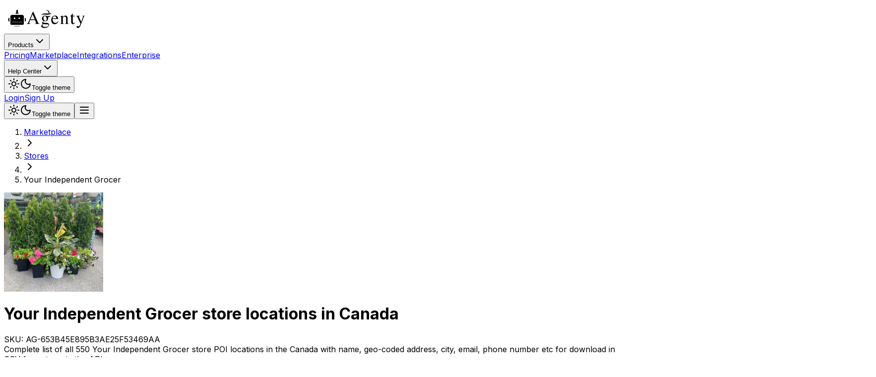

--- FILE ---
content_type: text/html; charset=utf-8
request_url: https://agenty.com/marketplace/stores/your-independent-grocer-store-locations-in-canada
body_size: 27650
content:
<!DOCTYPE html><html lang="en"><head><meta charSet="utf-8"/><meta name="viewport" content="width=device-width, initial-scale=1"/><link rel="preload" href="/logo.svg" as="image"/><link rel="stylesheet" href="/_next/static/chunks/082673308241d204.css" data-precedence="next"/><link rel="stylesheet" href="/_next/static/chunks/4e20891f2fd03463.css" data-precedence="next"/><link rel="preload" as="script" fetchPriority="low" href="/_next/static/chunks/8245778b74e1322e.js"/><script src="/_next/static/chunks/3b4e73ddb5d2e955.js" async=""></script><script src="/_next/static/chunks/39e41ecb714dd58f.js" async=""></script><script src="/_next/static/chunks/b2f6cf0725f852f4.js" async=""></script><script src="/_next/static/chunks/4417c0bf5a8d8c66.js" async=""></script><script src="/_next/static/chunks/turbopack-7276f2c07ca514c9.js" async=""></script><script src="/_next/static/chunks/62d385887fe11aa7.js" async=""></script><script src="/_next/static/chunks/06c88ced0cc6d8dd.js" async=""></script><script src="/_next/static/chunks/1261c7c80e2c6b28.js" async=""></script><script src="/_next/static/chunks/603dadf22349f31d.js" async=""></script><script src="/_next/static/chunks/185bc49e1c5d1f42.js" async=""></script><script src="/_next/static/chunks/b98f2eea29efc0c1.js" async=""></script><script src="/_next/static/chunks/eca41856776c5f9e.js" async=""></script><link rel="preload" href="https://pagead2.googlesyndication.com/pagead/js/adsbygoogle.js?client=ca-pub-8402459453084519" as="script" crossorigin=""/><link rel="dns-prefetch" href="//cdn.agenty.com"/><link rel="dns-prefetch" href="//api.agenty.com"/><link rel="dns-prefetch" href="//cloud.agenty.com"/><link rel="chrome-webstore-item" href="https://chrome.google.com/webstore/detail/gpolcofcjjiooogejfbaamdgmgfehgff"/><meta name="google-site-verification" content="KJT1IFgOVFQhiThDAADRJDhLIt8DG_xA7iVQzE7NzFM"/><meta name="msvalidate.01" content="CDF916BE0773508A82AEFF526FE8EE36"/><meta name="next-size-adjust" content=""/><title>Your Independent Grocer store locations in Canada - Agenty</title><meta name="description" content="Complete list of all 550 Your Independent Grocer store POI locations in the Canada with name, geo-coded address, city, email, phone number etc for download in CSV format or via the API."/><meta name="author" content="Agenty"/><link rel="manifest" href="/site.webmanifest"/><meta name="robots" content="index, follow"/><meta name="googlebot" content="index, follow, max-video-preview:-1, max-image-preview:large, max-snippet:-1"/><link rel="canonical" href="https://agenty.com/marketplace/stores/your-independent-grocer-store-locations-in-canada"/><meta property="og:title" content="Your Independent Grocer store locations in Canada"/><meta property="og:description" content="Complete list of all 550 Your Independent Grocer store POI locations in the Canada with name, geo-coded address, city, email, phone number etc for download in CSV format or via the API."/><meta property="og:url" content="https://agenty.com"/><meta property="og:site_name" content="Agenty"/><meta property="og:locale" content="en_US"/><meta property="og:image" content="https://cdn.agenty.com/logos/yourindependentgrocer.ca.png"/><meta property="og:image:width" content="200"/><meta property="og:image:height" content="200"/><meta property="og:type" content="website"/><meta name="twitter:card" content="summary_large_image"/><meta name="twitter:title" content="Your Independent Grocer store locations in Canada"/><meta name="twitter:description" content="Complete list of all 550 Your Independent Grocer store POI locations in the Canada with name, geo-coded address, city, email, phone number etc for download in CSV format or via the API."/><meta name="twitter:image" content="https://cdn.agenty.com/logos/yourindependentgrocer.ca.png"/><link rel="icon" href="/favicon.ico"/><link rel="apple-touch-icon" href="/apple-touch-icon.png"/><script src="/_next/static/chunks/a6dad97d9634a72d.js" noModule=""></script></head><body class="inter_5972bc34-module__OU16Qa__className"><script>((a,b,c,d,e,f,g,h)=>{let i=document.documentElement,j=["light","dark"];function k(b){var c;(Array.isArray(a)?a:[a]).forEach(a=>{let c="class"===a,d=c&&f?e.map(a=>f[a]||a):e;c?(i.classList.remove(...d),i.classList.add(f&&f[b]?f[b]:b)):i.setAttribute(a,b)}),c=b,h&&j.includes(c)&&(i.style.colorScheme=c)}if(d)k(d);else try{let a=localStorage.getItem(b)||c,d=g&&"system"===a?window.matchMedia("(prefers-color-scheme: dark)").matches?"dark":"light":a;k(d)}catch(a){}})("class","theme","system",null,["light","dark"],null,true,true)</script><nav class="fixed w-full z-50 bg-background/80 backdrop-blur-md border-b border-border"><div class="mx-auto px-4 max-w-7xl"><div class="flex justify-between items-center h-16"><a href="/"><img src="/logo.svg" alt="Agenty" width="172" height="56" class="invert-0 dark:invert"/></a><div class="hidden md:flex items-center space-x-8"><div class="relative group"><button class="flex items-center space-x-1 text-foreground/80 hover:text-foreground transition-colors cursor-pointer"><span>Products</span><svg xmlns="http://www.w3.org/2000/svg" width="24" height="24" viewBox="0 0 24 24" fill="none" stroke="currentColor" stroke-width="2" stroke-linecap="round" stroke-linejoin="round" class="lucide lucide-chevron-down h-4 w-4" aria-hidden="true"><path d="m6 9 6 6 6-6"></path></svg></button></div><a href="/pricing" class="text-foreground/80 hover:text-foreground transition-colors">Pricing</a><a href="/marketplace" class="text-foreground/80 hover:text-foreground transition-colors">Marketplace</a><a href="/integrations" class="text-foreground/80 hover:text-foreground transition-colors">Integrations</a><a href="/enterprise" class="text-foreground/80 hover:text-foreground transition-colors">Enterprise</a><div class="relative group"><button class="flex items-center space-x-1 text-foreground/80 hover:text-foreground transition-colors cursor-pointer"><span>Help Center</span><svg xmlns="http://www.w3.org/2000/svg" width="24" height="24" viewBox="0 0 24 24" fill="none" stroke="currentColor" stroke-width="2" stroke-linecap="round" stroke-linejoin="round" class="lucide lucide-chevron-down h-4 w-4" aria-hidden="true"><path d="m6 9 6 6 6-6"></path></svg></button></div><button data-slot="button" class="inline-flex items-center justify-center gap-2 whitespace-nowrap rounded-md text-sm font-medium transition-all disabled:pointer-events-none disabled:opacity-50 [&amp;_svg]:pointer-events-none [&amp;_svg:not([class*=&#x27;size-&#x27;])]:size-4 shrink-0 [&amp;_svg]:shrink-0 outline-none focus-visible:border-ring focus-visible:ring-ring/50 focus-visible:ring-[3px] aria-invalid:ring-destructive/20 dark:aria-invalid:ring-destructive/40 aria-invalid:border-destructive hover:bg-accent hover:text-accent-foreground dark:hover:bg-accent/50 size-9"><svg xmlns="http://www.w3.org/2000/svg" width="24" height="24" viewBox="0 0 24 24" fill="none" stroke="currentColor" stroke-width="2" stroke-linecap="round" stroke-linejoin="round" class="lucide lucide-sun h-[1.2rem] w-[1.2rem] rotate-0 scale-100 transition-all dark:-rotate-90 dark:scale-0" aria-hidden="true"><circle cx="12" cy="12" r="4"></circle><path d="M12 2v2"></path><path d="M12 20v2"></path><path d="m4.93 4.93 1.41 1.41"></path><path d="m17.66 17.66 1.41 1.41"></path><path d="M2 12h2"></path><path d="M20 12h2"></path><path d="m6.34 17.66-1.41 1.41"></path><path d="m19.07 4.93-1.41 1.41"></path></svg><svg xmlns="http://www.w3.org/2000/svg" width="24" height="24" viewBox="0 0 24 24" fill="none" stroke="currentColor" stroke-width="2" stroke-linecap="round" stroke-linejoin="round" class="lucide lucide-moon absolute h-[1.2rem] w-[1.2rem] rotate-90 scale-0 transition-all dark:rotate-0 dark:scale-100" aria-hidden="true"><path d="M20.985 12.486a9 9 0 1 1-9.473-9.472c.405-.022.617.46.402.803a6 6 0 0 0 8.268 8.268c.344-.215.825-.004.803.401"></path></svg><span class="sr-only">Toggle theme</span></button><div class="flex gap-3"><a data-slot="button" class="inline-flex items-center justify-center gap-2 whitespace-nowrap rounded-md text-sm font-medium transition-all disabled:pointer-events-none disabled:opacity-50 [&amp;_svg]:pointer-events-none [&amp;_svg:not([class*=&#x27;size-&#x27;])]:size-4 shrink-0 [&amp;_svg]:shrink-0 outline-none focus-visible:border-ring focus-visible:ring-ring/50 focus-visible:ring-[3px] aria-invalid:ring-destructive/20 dark:aria-invalid:ring-destructive/40 aria-invalid:border-destructive border bg-background shadow-xs hover:bg-accent hover:text-accent-foreground dark:bg-input/30 dark:border-input dark:hover:bg-input/50 h-9 px-4 py-2 has-[&gt;svg]:px-3" href="https://cloud.agenty.com/login">Login</a><a data-slot="button" class="inline-flex items-center justify-center gap-2 whitespace-nowrap rounded-md text-sm font-medium transition-all disabled:pointer-events-none disabled:opacity-50 [&amp;_svg]:pointer-events-none [&amp;_svg:not([class*=&#x27;size-&#x27;])]:size-4 shrink-0 [&amp;_svg]:shrink-0 outline-none focus-visible:border-ring focus-visible:ring-ring/50 focus-visible:ring-[3px] aria-invalid:ring-destructive/20 dark:aria-invalid:ring-destructive/40 aria-invalid:border-destructive bg-primary text-primary-foreground shadow-xs hover:bg-primary/90 h-9 px-4 py-2 has-[&gt;svg]:px-3" href="https://cloud.agenty.com/signup">Sign Up</a></div></div><div class="md:hidden flex items-center space-x-2"><button data-slot="button" class="inline-flex items-center justify-center gap-2 whitespace-nowrap rounded-md text-sm font-medium transition-all disabled:pointer-events-none disabled:opacity-50 [&amp;_svg]:pointer-events-none [&amp;_svg:not([class*=&#x27;size-&#x27;])]:size-4 shrink-0 [&amp;_svg]:shrink-0 outline-none focus-visible:border-ring focus-visible:ring-ring/50 focus-visible:ring-[3px] aria-invalid:ring-destructive/20 dark:aria-invalid:ring-destructive/40 aria-invalid:border-destructive hover:bg-accent hover:text-accent-foreground dark:hover:bg-accent/50 size-9"><svg xmlns="http://www.w3.org/2000/svg" width="24" height="24" viewBox="0 0 24 24" fill="none" stroke="currentColor" stroke-width="2" stroke-linecap="round" stroke-linejoin="round" class="lucide lucide-sun h-[1.2rem] w-[1.2rem] rotate-0 scale-100 transition-all dark:-rotate-90 dark:scale-0" aria-hidden="true"><circle cx="12" cy="12" r="4"></circle><path d="M12 2v2"></path><path d="M12 20v2"></path><path d="m4.93 4.93 1.41 1.41"></path><path d="m17.66 17.66 1.41 1.41"></path><path d="M2 12h2"></path><path d="M20 12h2"></path><path d="m6.34 17.66-1.41 1.41"></path><path d="m19.07 4.93-1.41 1.41"></path></svg><svg xmlns="http://www.w3.org/2000/svg" width="24" height="24" viewBox="0 0 24 24" fill="none" stroke="currentColor" stroke-width="2" stroke-linecap="round" stroke-linejoin="round" class="lucide lucide-moon absolute h-[1.2rem] w-[1.2rem] rotate-90 scale-0 transition-all dark:rotate-0 dark:scale-100" aria-hidden="true"><path d="M20.985 12.486a9 9 0 1 1-9.473-9.472c.405-.022.617.46.402.803a6 6 0 0 0 8.268 8.268c.344-.215.825-.004.803.401"></path></svg><span class="sr-only">Toggle theme</span></button><button data-slot="button" class="inline-flex items-center justify-center gap-2 whitespace-nowrap rounded-md text-sm font-medium transition-all disabled:pointer-events-none disabled:opacity-50 [&amp;_svg]:pointer-events-none [&amp;_svg:not([class*=&#x27;size-&#x27;])]:size-4 shrink-0 [&amp;_svg]:shrink-0 outline-none focus-visible:border-ring focus-visible:ring-ring/50 focus-visible:ring-[3px] aria-invalid:ring-destructive/20 dark:aria-invalid:ring-destructive/40 aria-invalid:border-destructive hover:bg-accent hover:text-accent-foreground dark:hover:bg-accent/50 size-9"><svg xmlns="http://www.w3.org/2000/svg" width="24" height="24" viewBox="0 0 24 24" fill="none" stroke="currentColor" stroke-width="2" stroke-linecap="round" stroke-linejoin="round" class="lucide lucide-menu h-6 w-6" aria-hidden="true"><path d="M4 12h16"></path><path d="M4 18h16"></path><path d="M4 6h16"></path></svg></button></div></div></div></nav><main class="min-h-screen bg-background"><script type="application/ld+json">{"@context":"https://schema.org","@graph":[{"@type":"BreadcrumbList","@id":"https://agenty.com/marketplace/stores/your-independent-grocer-store-locations-in-canada#breadcrumb","itemListElement":[{"@type":"ListItem","position":1,"name":"Home","item":"https://agenty.com"},{"@type":"ListItem","position":2,"name":"Marketplace","item":"https://agenty.com/marketplace"},{"@type":"ListItem","position":3,"name":"Your Independent Grocer store locations in Canada","item":"https://agenty.com/marketplace/stores/your-independent-grocer-store-locations-in-canada"}]},{"@type":"Dataset","@id":"https://agenty.com/marketplace/stores/your-independent-grocer-store-locations-in-canada#dataset","sku":"AG-653B45E895B3AE25F53469AA","url":"https://agenty.com/marketplace/stores/your-independent-grocer-store-locations-in-canada","name":"Your Independent Grocer store locations in Canada","description":"Complete list of all 550 Your Independent Grocer store POI locations in the Canada with name, geo-coded address, city, email, phone number etc for download in CSV format or via the API.","image":"https://cdn.agenty.com/logos/yourindependentgrocer.ca.png","dateCreated":"2023-10-27T05:08:56.054Z","dateModified":"2026-01-02T07:32:29.606Z","isAccessibleForFree":false,"temporalCoverage":2026,"spatialCoverage":{"@type":"Place","name":"Canada"},"includedInDataCatalog":{"@type":"DataCatalog","name":"Agenty","url":"https://agenty.com"},"license":{"@type":"CreativeWork","name":"Proprietary"},"distribution":{"@type":"DataDownload","encodingFormat":"CSV","fileFormat":"CSV","requiresSubscription":false,"url":"https://agenty.com/marketplace/stores/your-independent-grocer-store-locations-in-canada","contentUrl":"https://agenty.com/marketplace/stores/your-independent-grocer-store-locations-in-canada"},"author":{"@type":"Organization","name":"Agenty","url":"https://agenty.com","logo":{"@type":"ImageObject","url":"https://agenty.com/og.png"},"contactPoint":{"@type":"ContactPoint","contactType":"customer service","email":"support@agenty.com"}},"creator":{"@type":"Organization","name":"Agenty"},"publisher":{"@type":"Organization","name":"Agenty"}},{"@type":"Product","@id":"https://agenty.com/marketplace/stores/your-independent-grocer-store-locations-in-canada#product","name":"Your Independent Grocer store locations in Canada","description":"Complete list of all 550 Your Independent Grocer store POI locations in the Canada with name, geo-coded address, city, email, phone number etc for download in CSV format or via the API.","image":"https://cdn.agenty.com/logos/yourindependentgrocer.ca.png","sku":"AG-653B45E895B3AE25F53469AA","url":"https://agenty.com/marketplace/stores/your-independent-grocer-store-locations-in-canada","brand":{"@type":"Brand","name":"Agenty"},"offers":{"@type":"Offer","url":"https://agenty.com/marketplace/stores/your-independent-grocer-store-locations-in-canada","price":45,"priceCurrency":"USD","availability":"https://schema.org/InStock","itemCondition":"https://schema.org/NewCondition","seller":{"@type":"Organization","name":"Agenty"},"shippingDetails":{"@type":"OfferShippingDetails","shippingRate":{"@type":"MonetaryAmount","value":0,"currency":"USD"}},"hasMerchantReturnPolicy":{"@type":"MerchantReturnPolicy","returnPolicyCategory":"https://schema.org/MerchantReturnNotPermitted"}},"isRelatedTo":{"@id":"https://agenty.com/marketplace/stores/your-independent-grocer-store-locations-in-canada#dataset"}}]}</script><section class="pt-20 px-4"><div class="max-w-7xl mx-auto px-4"><nav aria-label="breadcrumb" data-slot="breadcrumb" class="mb-4"><ol data-slot="breadcrumb-list" class="text-muted-foreground flex flex-wrap items-center gap-1.5 text-sm break-words sm:gap-2.5"><li data-slot="breadcrumb-item" class="inline-flex items-center gap-1.5"><a data-slot="breadcrumb-link" class="hover:text-foreground transition-colors" href="/marketplace">Marketplace</a></li><li data-slot="breadcrumb-separator" role="presentation" aria-hidden="true" class="[&amp;&gt;svg]:size-3.5"><svg xmlns="http://www.w3.org/2000/svg" width="24" height="24" viewBox="0 0 24 24" fill="none" stroke="currentColor" stroke-width="2" stroke-linecap="round" stroke-linejoin="round" class="lucide lucide-chevron-right" aria-hidden="true"><path d="m9 18 6-6-6-6"></path></svg></li><li data-slot="breadcrumb-item" class="inline-flex items-center gap-1.5"><a data-slot="breadcrumb-link" class="hover:text-foreground transition-colors" href="/marketplace/stores">Stores</a></li><li data-slot="breadcrumb-separator" role="presentation" aria-hidden="true" class="[&amp;&gt;svg]:size-3.5"><svg xmlns="http://www.w3.org/2000/svg" width="24" height="24" viewBox="0 0 24 24" fill="none" stroke="currentColor" stroke-width="2" stroke-linecap="round" stroke-linejoin="round" class="lucide lucide-chevron-right" aria-hidden="true"><path d="m9 18 6-6-6-6"></path></svg></li><li data-slot="breadcrumb-item" class="inline-flex items-center gap-1.5"><span data-slot="breadcrumb-page" role="link" aria-disabled="true" aria-current="page" class="text-foreground font-normal">Your Independent Grocer</span></li></ol></nav></div></section><div class="max-w-7xl mx-auto px-4 pb-20"><div class="grid grid-cols-1 lg:grid-cols-4 gap-8"><div class="lg:col-span-3 space-y-8"><div data-slot="card" class="text-card-foreground flex flex-col gap-6 rounded-xl border py-6 shadow-sm border-border bg-card"><div data-slot="card-header" class="@container/card-header grid auto-rows-min grid-rows-[auto_auto] items-start gap-1.5 px-6 has-data-[slot=card-action]:grid-cols-[1fr_auto] [.border-b]:pb-6"><div class="flex flex-col sm:flex-row items-start gap-4"><img alt="Your Independent Grocer" loading="lazy" width="200" height="200" decoding="async" data-nimg="1" class="w-48 h-48 rounded-lg object-cover flex-shrink-0 mx-auto sm:mx-0" style="color:transparent" src="https://cdn.agenty.com/logos/yourindependentgrocer.ca.png"/><div class="flex-1 min-w-0 text-center sm:text-left space-y-4"><h1 class="text-xl sm:text-3xl font-bold text-card-foreground mb-2 break-words">Your Independent Grocer store locations in Canada</h1><div class="text-xs text-muted-foreground mb-2">SKU: AG-<!-- -->653B45E895B3AE25F53469AA</div><div data-slot="card-description" class="text-base sm:text-lg text-muted-foreground mb-4 break-words">Complete list of all 550 Your Independent Grocer store POI locations in the Canada with name, geo-coded address, city, email, phone number etc for download in CSV format or via the API.</div><div class="flex items-baseline gap-3 mb-4 justify-center sm:justify-start flex-wrap"><div class="text-3xl sm:text-4xl font-bold text-primary">$<!-- -->45</div></div><div class="space-y-4"><div class="flex flex-col sm:flex-row gap-3"><button data-slot="button" class="justify-center whitespace-nowrap text-sm font-medium transition-all disabled:pointer-events-none disabled:opacity-50 [&amp;_svg]:pointer-events-none [&amp;_svg:not([class*=&#x27;size-&#x27;])]:size-4 shrink-0 [&amp;_svg]:shrink-0 outline-none focus-visible:border-ring focus-visible:ring-ring/50 focus-visible:ring-[3px] aria-invalid:ring-destructive/20 dark:aria-invalid:ring-destructive/40 aria-invalid:border-destructive bg-primary text-primary-foreground shadow-xs hover:bg-primary/90 h-10 rounded-md px-6 has-[&gt;svg]:px-4 flex items-center gap-2 w-full sm:w-auto">Buy Now - $<!-- -->45</button><button data-slot="button" class="justify-center whitespace-nowrap text-sm font-medium transition-all disabled:pointer-events-none disabled:opacity-50 [&amp;_svg]:pointer-events-none [&amp;_svg:not([class*=&#x27;size-&#x27;])]:size-4 shrink-0 [&amp;_svg]:shrink-0 outline-none focus-visible:border-ring focus-visible:ring-ring/50 focus-visible:ring-[3px] aria-invalid:ring-destructive/20 dark:aria-invalid:ring-destructive/40 aria-invalid:border-destructive border bg-background shadow-xs hover:bg-accent hover:text-accent-foreground dark:bg-input/30 dark:border-input dark:hover:bg-input/50 h-10 rounded-md px-6 has-[&gt;svg]:px-4 flex items-center gap-2 w-full sm:w-auto"><svg xmlns="http://www.w3.org/2000/svg" width="24" height="24" viewBox="0 0 24 24" fill="none" stroke="currentColor" stroke-width="2" stroke-linecap="round" stroke-linejoin="round" class="lucide lucide-download h-4 w-4" aria-hidden="true"><path d="M12 15V3"></path><path d="M21 15v4a2 2 0 0 1-2 2H5a2 2 0 0 1-2-2v-4"></path><path d="m7 10 5 5 5-5"></path></svg>Download sample</button></div></div></div></div></div><div data-slot="card-content" class="px-6 space-y-6"><div class="grid grid-cols-2 md:grid-cols-4 gap-4"><div class="text-center p-4 bg-muted/30 rounded-lg"><svg xmlns="http://www.w3.org/2000/svg" width="24" height="24" viewBox="0 0 24 24" fill="none" stroke="currentColor" stroke-width="2" stroke-linecap="round" stroke-linejoin="round" class="lucide lucide-database h-6 w-6 mx-auto mb-2 text-primary" aria-hidden="true"><ellipse cx="12" cy="5" rx="9" ry="3"></ellipse><path d="M3 5V19A9 3 0 0 0 21 19V5"></path><path d="M3 12A9 3 0 0 0 21 12"></path></svg><div class="text-lg sm:text-2xl font-bold text-foreground">550</div><div class="text-sm text-muted-foreground">Records</div></div><div class="text-center p-4 bg-muted/30 rounded-lg"><svg xmlns="http://www.w3.org/2000/svg" width="24" height="24" viewBox="0 0 24 24" fill="none" stroke="currentColor" stroke-width="2" stroke-linecap="round" stroke-linejoin="round" class="lucide lucide-map-pin h-6 w-6 mx-auto mb-2 text-primary" aria-hidden="true"><path d="M20 10c0 4.993-5.539 10.193-7.399 11.799a1 1 0 0 1-1.202 0C9.539 20.193 4 14.993 4 10a8 8 0 0 1 16 0"></path><circle cx="12" cy="10" r="3"></circle></svg><div class="text-lg sm:text-2xl font-bold text-foreground">Canada</div><div class="text-sm text-muted-foreground">Coverage</div></div><div class="text-center p-4 bg-muted/30 rounded-lg"><svg xmlns="http://www.w3.org/2000/svg" width="24" height="24" viewBox="0 0 24 24" fill="none" stroke="currentColor" stroke-width="2" stroke-linecap="round" stroke-linejoin="round" class="lucide lucide-calendar h-6 w-6 mx-auto mb-2 text-primary" aria-hidden="true"><path d="M8 2v4"></path><path d="M16 2v4"></path><rect width="18" height="18" x="3" y="4" rx="2"></rect><path d="M3 10h18"></path></svg><div class="text-lg sm:text-2xl font-bold text-foreground">Jan 2026</div><div class="text-sm text-muted-foreground">Updated</div></div><div class="text-center p-4 bg-muted/30 rounded-lg"><svg xmlns="http://www.w3.org/2000/svg" width="24" height="24" viewBox="0 0 24 24" fill="none" stroke="currentColor" stroke-width="2" stroke-linecap="round" stroke-linejoin="round" class="lucide lucide-star h-6 w-6 mx-auto mb-2 text-primary" aria-hidden="true"><path d="M11.525 2.295a.53.53 0 0 1 .95 0l2.31 4.679a2.123 2.123 0 0 0 1.595 1.16l5.166.756a.53.53 0 0 1 .294.904l-3.736 3.638a2.123 2.123 0 0 0-.611 1.878l.882 5.14a.53.53 0 0 1-.771.56l-4.618-2.428a2.122 2.122 0 0 0-1.973 0L6.396 21.01a.53.53 0 0 1-.77-.56l.881-5.139a2.122 2.122 0 0 0-.611-1.879L2.16 9.795a.53.53 0 0 1 .294-.906l5.165-.755a2.122 2.122 0 0 0 1.597-1.16z"></path></svg><div class="text-lg sm:text-2xl font-bold text-foreground">4.8</div><div class="text-sm text-muted-foreground">Quality</div></div></div><div class="flex flex-col sm:flex-row items-center gap-2 sm:gap-4 text-sm text-muted-foreground"><div class="flex flex-wrap gap-2 justify-center sm:justify-start"><span data-slot="badge" class="inline-flex items-center justify-center rounded-md border px-2 py-0.5 font-medium w-fit whitespace-nowrap shrink-0 [&amp;&gt;svg]:size-3 gap-1 [&amp;&gt;svg]:pointer-events-none focus-visible:border-ring focus-visible:ring-ring/50 focus-visible:ring-[3px] aria-invalid:ring-destructive/20 dark:aria-invalid:ring-destructive/40 aria-invalid:border-destructive transition-[color,box-shadow] overflow-hidden text-foreground [a&amp;]:hover:bg-accent [a&amp;]:hover:text-accent-foreground text-xs">Food Chains</span><span data-slot="badge" class="inline-flex items-center justify-center rounded-md border px-2 py-0.5 font-medium w-fit whitespace-nowrap shrink-0 [&amp;&gt;svg]:size-3 gap-1 [&amp;&gt;svg]:pointer-events-none focus-visible:border-ring focus-visible:ring-ring/50 focus-visible:ring-[3px] aria-invalid:ring-destructive/20 dark:aria-invalid:ring-destructive/40 aria-invalid:border-destructive transition-[color,box-shadow] overflow-hidden text-foreground [a&amp;]:hover:bg-accent [a&amp;]:hover:text-accent-foreground text-xs">Grocery</span><span data-slot="badge" class="inline-flex items-center justify-center rounded-md border px-2 py-0.5 font-medium w-fit whitespace-nowrap shrink-0 [&amp;&gt;svg]:size-3 gap-1 [&amp;&gt;svg]:pointer-events-none focus-visible:border-ring focus-visible:ring-ring/50 focus-visible:ring-[3px] aria-invalid:ring-destructive/20 dark:aria-invalid:ring-destructive/40 aria-invalid:border-destructive transition-[color,box-shadow] overflow-hidden text-foreground [a&amp;]:hover:bg-accent [a&amp;]:hover:text-accent-foreground text-xs">Supermarkets</span></div><div class="flex items-center gap-1"><svg xmlns="http://www.w3.org/2000/svg" width="24" height="24" viewBox="0 0 24 24" fill="none" stroke="currentColor" stroke-width="2" stroke-linecap="round" stroke-linejoin="round" class="lucide lucide-globe h-4 w-4" aria-hidden="true"><circle cx="12" cy="12" r="10"></circle><path d="M12 2a14.5 14.5 0 0 0 0 20 14.5 14.5 0 0 0 0-20"></path><path d="M2 12h20"></path></svg><a href="https://yourindependentgrocer.ca" target="_blank" rel="noopener noreferrer nofollow noindex" class="hover:text-primary break-all">yourindependentgrocer.ca</a><svg xmlns="http://www.w3.org/2000/svg" width="24" height="24" viewBox="0 0 24 24" fill="none" stroke="currentColor" stroke-width="2" stroke-linecap="round" stroke-linejoin="round" class="lucide lucide-external-link h-3 w-3" aria-hidden="true"><path d="M15 3h6v6"></path><path d="M10 14 21 3"></path><path d="M18 13v6a2 2 0 0 1-2 2H5a2 2 0 0 1-2-2V8a2 2 0 0 1 2-2h6"></path></svg></div></div></div></div><div data-slot="card" class="text-card-foreground flex flex-col rounded-xl border py-6 shadow-sm border-border bg-card gap-0"><div data-slot="card-header" class="@container/card-header grid auto-rows-min grid-rows-[auto_auto] items-start gap-1.5 px-6 has-data-[slot=card-action]:grid-cols-[1fr_auto] [.border-b]:pb-6"><div class="flex flex-col sm:flex-row items-start sm:items-center justify-between gap-4"><div><h2 class="text-xl font-semibold text-card-foreground">Sample Data</h2><div data-slot="card-description" class="text-muted-foreground text-sm">Preview the dataset structure and sample records</div></div><div class="flex items-center gap-2 flex-wrap"><div class="flex items-center bg-muted rounded-lg p-1 flex-shrink-0"><button data-slot="button" class="inline-flex items-center justify-center whitespace-nowrap text-sm font-medium transition-all disabled:pointer-events-none disabled:opacity-50 [&amp;_svg]:pointer-events-none [&amp;_svg:not([class*=&#x27;size-&#x27;])]:size-4 shrink-0 [&amp;_svg]:shrink-0 outline-none focus-visible:border-ring focus-visible:ring-ring/50 focus-visible:ring-[3px] aria-invalid:ring-destructive/20 dark:aria-invalid:ring-destructive/40 aria-invalid:border-destructive bg-primary text-primary-foreground shadow-xs hover:bg-primary/90 rounded-md gap-1.5 has-[&gt;svg]:px-2.5 h-8 px-3"><svg xmlns="http://www.w3.org/2000/svg" width="24" height="24" viewBox="0 0 24 24" fill="none" stroke="currentColor" stroke-width="2" stroke-linecap="round" stroke-linejoin="round" class="lucide lucide-database h-4 w-4" aria-hidden="true"><ellipse cx="12" cy="5" rx="9" ry="3"></ellipse><path d="M3 5V19A9 3 0 0 0 21 19V5"></path><path d="M3 12A9 3 0 0 0 21 12"></path></svg></button><button data-slot="button" class="inline-flex items-center justify-center whitespace-nowrap text-sm font-medium transition-all disabled:pointer-events-none disabled:opacity-50 [&amp;_svg]:pointer-events-none [&amp;_svg:not([class*=&#x27;size-&#x27;])]:size-4 shrink-0 [&amp;_svg]:shrink-0 outline-none focus-visible:border-ring focus-visible:ring-ring/50 focus-visible:ring-[3px] aria-invalid:ring-destructive/20 dark:aria-invalid:ring-destructive/40 aria-invalid:border-destructive hover:bg-accent hover:text-accent-foreground dark:hover:bg-accent/50 rounded-md gap-1.5 has-[&gt;svg]:px-2.5 h-8 px-3"><svg xmlns="http://www.w3.org/2000/svg" width="24" height="24" viewBox="0 0 24 24" fill="none" stroke="currentColor" stroke-width="2" stroke-linecap="round" stroke-linejoin="round" class="lucide lucide-file-code h-4 w-4" aria-hidden="true"><path d="M10 12.5 8 15l2 2.5"></path><path d="m14 12.5 2 2.5-2 2.5"></path><path d="M14 2v4a2 2 0 0 0 2 2h4"></path><path d="M15 2H6a2 2 0 0 0-2 2v16a2 2 0 0 0 2 2h12a2 2 0 0 0 2-2V7z"></path></svg></button><button data-slot="button" class="inline-flex items-center justify-center whitespace-nowrap text-sm font-medium transition-all disabled:pointer-events-none disabled:opacity-50 [&amp;_svg]:pointer-events-none [&amp;_svg:not([class*=&#x27;size-&#x27;])]:size-4 shrink-0 [&amp;_svg]:shrink-0 outline-none focus-visible:border-ring focus-visible:ring-ring/50 focus-visible:ring-[3px] aria-invalid:ring-destructive/20 dark:aria-invalid:ring-destructive/40 aria-invalid:border-destructive hover:bg-accent hover:text-accent-foreground dark:hover:bg-accent/50 rounded-md gap-1.5 has-[&gt;svg]:px-2.5 h-8 px-3"><svg xmlns="http://www.w3.org/2000/svg" width="24" height="24" viewBox="0 0 24 24" fill="none" stroke="currentColor" stroke-width="2" stroke-linecap="round" stroke-linejoin="round" class="lucide lucide-file-text h-4 w-4" aria-hidden="true"><path d="M15 2H6a2 2 0 0 0-2 2v16a2 2 0 0 0 2 2h12a2 2 0 0 0 2-2V7Z"></path><path d="M14 2v4a2 2 0 0 0 2 2h4"></path><path d="M10 9H8"></path><path d="M16 13H8"></path><path d="M16 17H8"></path></svg></button></div><button data-slot="button" class="inline-flex items-center justify-center whitespace-nowrap text-sm font-medium transition-all disabled:pointer-events-none disabled:opacity-50 [&amp;_svg]:pointer-events-none [&amp;_svg:not([class*=&#x27;size-&#x27;])]:size-4 shrink-0 [&amp;_svg]:shrink-0 outline-none focus-visible:border-ring focus-visible:ring-ring/50 focus-visible:ring-[3px] aria-invalid:ring-destructive/20 dark:aria-invalid:ring-destructive/40 aria-invalid:border-destructive border bg-background shadow-xs hover:bg-accent hover:text-accent-foreground dark:bg-input/30 dark:border-input dark:hover:bg-input/50 h-8 rounded-md gap-1.5 px-3 has-[&gt;svg]:px-2.5 flex-shrink-0"><svg xmlns="http://www.w3.org/2000/svg" width="24" height="24" viewBox="0 0 24 24" fill="none" stroke="currentColor" stroke-width="2" stroke-linecap="round" stroke-linejoin="round" class="lucide lucide-copy h-4 w-4" aria-hidden="true"><rect width="14" height="14" x="8" y="8" rx="2" ry="2"></rect><path d="M4 16c-1.1 0-2-.9-2-2V4c0-1.1.9-2 2-2h10c1.1 0 2 .9 2 2"></path></svg></button><button data-slot="button" class="inline-flex items-center justify-center whitespace-nowrap text-sm font-medium transition-all disabled:pointer-events-none disabled:opacity-50 [&amp;_svg]:pointer-events-none [&amp;_svg:not([class*=&#x27;size-&#x27;])]:size-4 shrink-0 [&amp;_svg]:shrink-0 outline-none focus-visible:border-ring focus-visible:ring-ring/50 focus-visible:ring-[3px] aria-invalid:ring-destructive/20 dark:aria-invalid:ring-destructive/40 aria-invalid:border-destructive border bg-background shadow-xs hover:bg-accent hover:text-accent-foreground dark:bg-input/30 dark:border-input dark:hover:bg-input/50 h-8 rounded-md gap-1.5 px-3 has-[&gt;svg]:px-2.5 flex-shrink-0"><svg xmlns="http://www.w3.org/2000/svg" width="24" height="24" viewBox="0 0 24 24" fill="none" stroke="currentColor" stroke-width="2" stroke-linecap="round" stroke-linejoin="round" class="lucide lucide-download h-4 w-4" aria-hidden="true"><path d="M12 15V3"></path><path d="M21 15v4a2 2 0 0 1-2 2H5a2 2 0 0 1-2-2v-4"></path><path d="m7 10 5 5 5-5"></path></svg></button></div></div></div><div data-slot="card-content" class="px-6"><div class="mt-6"><div class="space-y-4"><div class="overflow-x-auto -mx-4 sm:mx-0"><div class="min-w-full inline-block align-middle"><table class="w-full border-collapse border border-border text-xs"><thead><tr class="bg-muted/30"><th class="border border-border p-1 sm:p-2 text-left whitespace-nowrap min-w-[120px]">Name</th><th class="border border-border p-1 sm:p-2 text-left whitespace-nowrap min-w-[120px]">Address</th><th class="border border-border p-1 sm:p-2 text-left whitespace-nowrap min-w-[120px]">City</th><th class="border border-border p-1 sm:p-2 text-left whitespace-nowrap min-w-[120px]">State</th><th class="border border-border p-1 sm:p-2 text-left whitespace-nowrap min-w-[120px]">Street</th><th class="border border-border p-1 sm:p-2 text-left whitespace-nowrap min-w-[120px]">Country</th><th class="border border-border p-1 sm:p-2 text-left whitespace-nowrap min-w-[120px]">Zip Code</th><th class="border border-border p-1 sm:p-2 text-left whitespace-nowrap min-w-[120px]">Latitude</th><th class="border border-border p-1 sm:p-2 text-left whitespace-nowrap min-w-[120px]">Longitude</th><th class="border border-border p-1 sm:p-2 text-left whitespace-nowrap min-w-[120px]">Phone</th><th class="border border-border p-1 sm:p-2 text-left whitespace-nowrap min-w-[120px]">Created At</th><th class="border border-border p-1 sm:p-2 text-left whitespace-nowrap min-w-[120px]">Domain</th><th class="border border-border p-1 sm:p-2 text-left whitespace-nowrap min-w-[120px]">Updated At</th><th class="border border-border p-1 sm:p-2 text-left whitespace-nowrap min-w-[120px]">Url</th></tr></thead><tbody><tr><td class="border border-border p-1 sm:p-2 whitespace-nowrap">Delivery Marsha&#x27;s Your Independent Grocer Orleans</td><td class="border border-border p-1 sm:p-2 whitespace-nowrap">1619 Orleans Ave, Ottawa, Ontario, K1C 7E2</td><td class="border border-border p-1 sm:p-2 whitespace-nowrap">Ottawa</td><td class="border border-border p-1 sm:p-2 whitespace-nowrap">Ontario</td><td class="border border-border p-1 sm:p-2 whitespace-nowrap">1619 Orleans Ave</td><td class="border border-border p-1 sm:p-2 whitespace-nowrap">Canada</td><td class="border border-border p-1 sm:p-2 whitespace-nowrap">K1C 7E2</td><td class="border border-border p-1 sm:p-2 whitespace-nowrap">45.46</td><td class="border border-border p-1 sm:p-2 whitespace-nowrap">-75.524</td><td class="border border-border p-1 sm:p-2 whitespace-nowrap">6138306880</td><td class="border border-border p-1 sm:p-2 whitespace-nowrap">2025-05-02T10:49:13.608Z</td><td class="border border-border p-1 sm:p-2 whitespace-nowrap">yourindependentgrocer.ca</td><td class="border border-border p-1 sm:p-2 whitespace-nowrap">2025-05-02T10:49:13.608Z</td><td class="border border-border p-1 sm:p-2 whitespace-nowrap">https://www.yourindependentgrocer.ca/store-locator</td></tr><tr><td class="border border-border p-1 sm:p-2 whitespace-nowrap">Davy&#x27;s Your Independent Grocer Delivery</td><td class="border border-border p-1 sm:p-2 whitespace-nowrap">55 Scott St, New Liskeard, Ontario, P0J 1P0</td><td class="border border-border p-1 sm:p-2 whitespace-nowrap">New Liskeard</td><td class="border border-border p-1 sm:p-2 whitespace-nowrap">Ontario</td><td class="border border-border p-1 sm:p-2 whitespace-nowrap">55 Scott St</td><td class="border border-border p-1 sm:p-2 whitespace-nowrap">Canada</td><td class="border border-border p-1 sm:p-2 whitespace-nowrap">P0J 1P0</td><td class="border border-border p-1 sm:p-2 whitespace-nowrap">47.509445</td><td class="border border-border p-1 sm:p-2 whitespace-nowrap">-79.683196</td><td class="border border-border p-1 sm:p-2 whitespace-nowrap">7056478844</td><td class="border border-border p-1 sm:p-2 whitespace-nowrap">2025-05-02T10:49:13.608Z</td><td class="border border-border p-1 sm:p-2 whitespace-nowrap">yourindependentgrocer.ca</td><td class="border border-border p-1 sm:p-2 whitespace-nowrap">2025-05-02T10:49:13.608Z</td><td class="border border-border p-1 sm:p-2 whitespace-nowrap">https://www.yourindependentgrocer.ca/store-locator</td></tr><tr><td class="border border-border p-1 sm:p-2 whitespace-nowrap">Pettenuzzo&#x27;s Your Independent Grocer Delivery</td><td class="border border-border p-1 sm:p-2 whitespace-nowrap">15 Mcchesney Ave, Kirkland Lake, Ontario, P2N 3R9</td><td class="border border-border p-1 sm:p-2 whitespace-nowrap">Kirkland Lake</td><td class="border border-border p-1 sm:p-2 whitespace-nowrap">Ontario</td><td class="border border-border p-1 sm:p-2 whitespace-nowrap">15 Mcchesney Ave</td><td class="border border-border p-1 sm:p-2 whitespace-nowrap">Canada</td><td class="border border-border p-1 sm:p-2 whitespace-nowrap">P2N 3R9</td><td class="border border-border p-1 sm:p-2 whitespace-nowrap">48.145514</td><td class="border border-border p-1 sm:p-2 whitespace-nowrap">-80.042298</td><td class="border border-border p-1 sm:p-2 whitespace-nowrap">7055674939</td><td class="border border-border p-1 sm:p-2 whitespace-nowrap">2025-05-02T10:49:13.608Z</td><td class="border border-border p-1 sm:p-2 whitespace-nowrap">yourindependentgrocer.ca</td><td class="border border-border p-1 sm:p-2 whitespace-nowrap">2025-05-02T10:49:13.608Z</td><td class="border border-border p-1 sm:p-2 whitespace-nowrap">https://www.yourindependentgrocer.ca/store-locator</td></tr><tr><td class="border border-border p-1 sm:p-2 whitespace-nowrap">Rymerson&#x27;s Your Independent Grocer Belle River</td><td class="border border-border p-1 sm:p-2 whitespace-nowrap">345 Notre Dame St, Belle River, Ontario, N0R 1A0</td><td class="border border-border p-1 sm:p-2 whitespace-nowrap">Belle River</td><td class="border border-border p-1 sm:p-2 whitespace-nowrap">Ontario</td><td class="border border-border p-1 sm:p-2 whitespace-nowrap">345 Notre Dame St</td><td class="border border-border p-1 sm:p-2 whitespace-nowrap">Canada</td><td class="border border-border p-1 sm:p-2 whitespace-nowrap">N0R 1A0</td><td class="border border-border p-1 sm:p-2 whitespace-nowrap">42.293268</td><td class="border border-border p-1 sm:p-2 whitespace-nowrap">-82.699757</td><td class="border border-border p-1 sm:p-2 whitespace-nowrap">5197283404</td><td class="border border-border p-1 sm:p-2 whitespace-nowrap">2025-05-02T10:49:13.608Z</td><td class="border border-border p-1 sm:p-2 whitespace-nowrap">yourindependentgrocer.ca</td><td class="border border-border p-1 sm:p-2 whitespace-nowrap">2025-05-02T10:49:13.608Z</td><td class="border border-border p-1 sm:p-2 whitespace-nowrap">https://www.yourindependentgrocer.ca/store-locator</td></tr><tr><td class="border border-border p-1 sm:p-2 whitespace-nowrap">Ross&#x27; Your Independent Grocer Lewisporte</td><td class="border border-border p-1 sm:p-2 whitespace-nowrap">229 Main St, Lewisporte, Newfoundland and Labrador, A0G 3A0</td><td class="border border-border p-1 sm:p-2 whitespace-nowrap">Lewisporte</td><td class="border border-border p-1 sm:p-2 whitespace-nowrap">Newfoundland and Labrador</td><td class="border border-border p-1 sm:p-2 whitespace-nowrap">229 Main St</td><td class="border border-border p-1 sm:p-2 whitespace-nowrap">Canada</td><td class="border border-border p-1 sm:p-2 whitespace-nowrap">A0G 3A0</td><td class="border border-border p-1 sm:p-2 whitespace-nowrap">49.2287</td><td class="border border-border p-1 sm:p-2 whitespace-nowrap">-55.0698</td><td class="border border-border p-1 sm:p-2 whitespace-nowrap">7095356381</td><td class="border border-border p-1 sm:p-2 whitespace-nowrap">2025-05-02T10:49:13.608Z</td><td class="border border-border p-1 sm:p-2 whitespace-nowrap">yourindependentgrocer.ca</td><td class="border border-border p-1 sm:p-2 whitespace-nowrap">2025-05-02T10:49:13.608Z</td><td class="border border-border p-1 sm:p-2 whitespace-nowrap">https://www.yourindependentgrocer.ca/store-locator</td></tr></tbody></table></div></div></div></div></div></div><div data-slot="card" class="text-card-foreground flex flex-col gap-6 rounded-xl border py-6 shadow-sm border-border bg-card"><div data-slot="card-header" class="@container/card-header grid auto-rows-min grid-rows-[auto_auto] items-start gap-1.5 px-6 has-data-[slot=card-action]:grid-cols-[1fr_auto] [.border-b]:pb-6"><h2 class="text-xl font-semibold text-card-foreground">Frequently Asked Questions</h2></div><div data-slot="card-content" class="px-6 space-y-6"><div itemScope="" itemType="https://schema.org/Question"><h4 class="font-medium text-card-foreground mb-2" itemProp="name">How many locations are available for download in this dataset?</h4><div itemScope="" itemType="https://schema.org/Answer" itemProp="acceptedAnswer"><p class="text-muted-foreground" itemProp="text">The total locations available to download are:<!-- --> <!-- -->550</p></div></div><div itemScope="" itemType="https://schema.org/Question"><h4 class="font-medium text-card-foreground mb-2" itemProp="name">When was the dataset last updated exactly?</h4><div itemScope="" itemType="https://schema.org/Answer" itemProp="acceptedAnswer"><div class="text-muted-foreground space-y-2" itemProp="text"><p>The dataset is updated every week, the last run was completed on<!-- --> <!-- -->January 2, 2026<!-- --> <!-- -->(GMT+0).</p><p>If you have the dataset subscription, you may also<!-- --> <a href="/contact" class="text-primary underline">contact support</a> <!-- -->to refresh again for your order.</p></div></div></div></div></div><div data-slot="card" class="text-card-foreground flex flex-col gap-6 rounded-xl border py-6 shadow-sm border-border bg-card"><div data-slot="card-header" class="@container/card-header grid auto-rows-min grid-rows-[auto_auto] items-start gap-1.5 px-6 has-data-[slot=card-action]:grid-cols-[1fr_auto] [.border-b]:pb-6"><h2 class="text-xl font-semibold text-card-foreground">Related Datasets</h2><div data-slot="card-description" class="text-muted-foreground text-sm">Other <!-- -->Stores<!-- --> datasets you might be interested in</div></div><div data-slot="card-content" class="px-6"><div class="grid grid-cols-1 md:grid-cols-2 lg:grid-cols-3 gap-4"><div data-slot="card" class="text-card-foreground gap-6 rounded-xl border py-6 shadow-sm border-border bg-card hover:shadow-lg transition-all duration-300 group flex flex-col"><div data-slot="card-header" class="@container/card-header grid auto-rows-min grid-rows-[auto_auto] items-start gap-1.5 px-6 has-data-[slot=card-action]:grid-cols-[1fr_auto] [.border-b]:pb-6 pb-4"><div class="flex items-start justify-between mb-3"><img alt="Starbucks " loading="lazy" width="48" height="48" decoding="async" data-nimg="1" class="w-12 h-12 rounded-lg object-cover" style="color:transparent" src="https://cdn.agenty.com/logos/starbucks.com.png"/><div class="text-right"><div class="text-2xl font-bold text-primary">$<!-- -->95</div><div class="text-xs text-muted-foreground line-through">$<!-- -->85</div></div></div><div data-slot="card-title" class="font-semibold text-lg text-card-foreground group-hover:text-primary transition-colors">Starbucks store locations in USA</div><div data-slot="card-description" class="text-sm text-muted-foreground">starbucks.com</div></div><div data-slot="card-content" class="px-6 space-y-4 mt-auto"><div class="flex items-center justify-between text-sm"><div class="flex items-center text-muted-foreground"><svg xmlns="http://www.w3.org/2000/svg" width="24" height="24" viewBox="0 0 24 24" fill="none" stroke="currentColor" stroke-width="2" stroke-linecap="round" stroke-linejoin="round" class="lucide lucide-map-pin h-4 w-4 mr-1" aria-hidden="true"><path d="M20 10c0 4.993-5.539 10.193-7.399 11.799a1 1 0 0 1-1.202 0C9.539 20.193 4 14.993 4 10a8 8 0 0 1 16 0"></path><circle cx="12" cy="10" r="3"></circle></svg>USA</div><div class="font-medium">17,839<!-- --> records</div></div><button data-slot="button" class="inline-flex items-center justify-center gap-2 whitespace-nowrap rounded-md text-sm font-medium transition-all disabled:pointer-events-none disabled:opacity-50 [&amp;_svg]:pointer-events-none [&amp;_svg:not([class*=&#x27;size-&#x27;])]:size-4 shrink-0 [&amp;_svg]:shrink-0 outline-none focus-visible:border-ring focus-visible:ring-ring/50 focus-visible:ring-[3px] aria-invalid:ring-destructive/20 dark:aria-invalid:ring-destructive/40 aria-invalid:border-destructive bg-primary text-primary-foreground shadow-xs hover:bg-primary/90 h-9 px-4 py-2 has-[&gt;svg]:px-3 w-full">Buy Now - $<!-- -->95</button><a href="/marketplace/stores/starbucks-store-locations-in-usa" data-slot="button" class="inline-flex items-center justify-center whitespace-nowrap text-sm font-medium transition-all disabled:pointer-events-none disabled:opacity-50 [&amp;_svg]:pointer-events-none [&amp;_svg:not([class*=&#x27;size-&#x27;])]:size-4 shrink-0 [&amp;_svg]:shrink-0 outline-none focus-visible:border-ring focus-visible:ring-ring/50 focus-visible:ring-[3px] aria-invalid:ring-destructive/20 dark:aria-invalid:ring-destructive/40 aria-invalid:border-destructive border bg-background shadow-xs hover:bg-accent hover:text-accent-foreground dark:bg-input/30 dark:border-input dark:hover:bg-input/50 h-8 rounded-md gap-1.5 px-3 has-[&gt;svg]:px-2.5 w-full">View Details <svg xmlns="http://www.w3.org/2000/svg" width="24" height="24" viewBox="0 0 24 24" fill="none" stroke="currentColor" stroke-width="2" stroke-linecap="round" stroke-linejoin="round" class="lucide lucide-arrow-right ml-2 h-4 w-4" aria-hidden="true"><path d="M5 12h14"></path><path d="m12 5 7 7-7 7"></path></svg></a></div></div><div data-slot="card" class="text-card-foreground gap-6 rounded-xl border py-6 shadow-sm border-border bg-card hover:shadow-lg transition-all duration-300 group flex flex-col"><div data-slot="card-header" class="@container/card-header grid auto-rows-min grid-rows-[auto_auto] items-start gap-1.5 px-6 has-data-[slot=card-action]:grid-cols-[1fr_auto] [.border-b]:pb-6 pb-4"><div class="flex items-start justify-between mb-3"><img alt="Taco Bell store locations in USA" loading="lazy" width="48" height="48" decoding="async" data-nimg="1" class="w-12 h-12 rounded-lg object-cover" style="color:transparent" src="https://cdn.agenty.com/logos/tacobell.com.png"/><div class="text-right"><div class="text-2xl font-bold text-primary">$<!-- -->75</div><div class="text-xs text-muted-foreground line-through">$<!-- -->85</div></div></div><div data-slot="card-title" class="font-semibold text-lg text-card-foreground group-hover:text-primary transition-colors">Taco Bell store locations in USA</div><div data-slot="card-description" class="text-sm text-muted-foreground">tacobell.com</div></div><div data-slot="card-content" class="px-6 space-y-4 mt-auto"><div class="flex items-center justify-between text-sm"><div class="flex items-center text-muted-foreground"><svg xmlns="http://www.w3.org/2000/svg" width="24" height="24" viewBox="0 0 24 24" fill="none" stroke="currentColor" stroke-width="2" stroke-linecap="round" stroke-linejoin="round" class="lucide lucide-map-pin h-4 w-4 mr-1" aria-hidden="true"><path d="M20 10c0 4.993-5.539 10.193-7.399 11.799a1 1 0 0 1-1.202 0C9.539 20.193 4 14.993 4 10a8 8 0 0 1 16 0"></path><circle cx="12" cy="10" r="3"></circle></svg>USA</div><div class="font-medium">15,376<!-- --> records</div></div><button data-slot="button" class="inline-flex items-center justify-center gap-2 whitespace-nowrap rounded-md text-sm font-medium transition-all disabled:pointer-events-none disabled:opacity-50 [&amp;_svg]:pointer-events-none [&amp;_svg:not([class*=&#x27;size-&#x27;])]:size-4 shrink-0 [&amp;_svg]:shrink-0 outline-none focus-visible:border-ring focus-visible:ring-ring/50 focus-visible:ring-[3px] aria-invalid:ring-destructive/20 dark:aria-invalid:ring-destructive/40 aria-invalid:border-destructive bg-primary text-primary-foreground shadow-xs hover:bg-primary/90 h-9 px-4 py-2 has-[&gt;svg]:px-3 w-full">Buy Now - $<!-- -->75</button><a href="/marketplace/stores/taco-bell-store-locations-in-usa" data-slot="button" class="inline-flex items-center justify-center whitespace-nowrap text-sm font-medium transition-all disabled:pointer-events-none disabled:opacity-50 [&amp;_svg]:pointer-events-none [&amp;_svg:not([class*=&#x27;size-&#x27;])]:size-4 shrink-0 [&amp;_svg]:shrink-0 outline-none focus-visible:border-ring focus-visible:ring-ring/50 focus-visible:ring-[3px] aria-invalid:ring-destructive/20 dark:aria-invalid:ring-destructive/40 aria-invalid:border-destructive border bg-background shadow-xs hover:bg-accent hover:text-accent-foreground dark:bg-input/30 dark:border-input dark:hover:bg-input/50 h-8 rounded-md gap-1.5 px-3 has-[&gt;svg]:px-2.5 w-full">View Details <svg xmlns="http://www.w3.org/2000/svg" width="24" height="24" viewBox="0 0 24 24" fill="none" stroke="currentColor" stroke-width="2" stroke-linecap="round" stroke-linejoin="round" class="lucide lucide-arrow-right ml-2 h-4 w-4" aria-hidden="true"><path d="M5 12h14"></path><path d="m12 5 7 7-7 7"></path></svg></a></div></div><div data-slot="card" class="text-card-foreground gap-6 rounded-xl border py-6 shadow-sm border-border bg-card hover:shadow-lg transition-all duration-300 group flex flex-col"><div data-slot="card-header" class="@container/card-header grid auto-rows-min grid-rows-[auto_auto] items-start gap-1.5 px-6 has-data-[slot=card-action]:grid-cols-[1fr_auto] [.border-b]:pb-6 pb-4"><div class="flex items-start justify-between mb-3"><img alt="Dominos Pizza locations in USA" loading="lazy" width="48" height="48" decoding="async" data-nimg="1" class="w-12 h-12 rounded-lg object-cover" style="color:transparent" src="https://cdn.agenty.com/logos/dominos.com.png"/><div class="text-right"><div class="text-2xl font-bold text-primary">$<!-- -->75</div><div class="text-xs text-muted-foreground line-through">$<!-- -->85</div></div></div><div data-slot="card-title" class="font-semibold text-lg text-card-foreground group-hover:text-primary transition-colors">Dominos Pizza locations in USA</div><div data-slot="card-description" class="text-sm text-muted-foreground">dominos.com</div></div><div data-slot="card-content" class="px-6 space-y-4 mt-auto"><div class="flex items-center justify-between text-sm"><div class="flex items-center text-muted-foreground"><svg xmlns="http://www.w3.org/2000/svg" width="24" height="24" viewBox="0 0 24 24" fill="none" stroke="currentColor" stroke-width="2" stroke-linecap="round" stroke-linejoin="round" class="lucide lucide-map-pin h-4 w-4 mr-1" aria-hidden="true"><path d="M20 10c0 4.993-5.539 10.193-7.399 11.799a1 1 0 0 1-1.202 0C9.539 20.193 4 14.993 4 10a8 8 0 0 1 16 0"></path><circle cx="12" cy="10" r="3"></circle></svg>USA</div><div class="font-medium">9,019<!-- --> records</div></div><button data-slot="button" class="inline-flex items-center justify-center gap-2 whitespace-nowrap rounded-md text-sm font-medium transition-all disabled:pointer-events-none disabled:opacity-50 [&amp;_svg]:pointer-events-none [&amp;_svg:not([class*=&#x27;size-&#x27;])]:size-4 shrink-0 [&amp;_svg]:shrink-0 outline-none focus-visible:border-ring focus-visible:ring-ring/50 focus-visible:ring-[3px] aria-invalid:ring-destructive/20 dark:aria-invalid:ring-destructive/40 aria-invalid:border-destructive bg-primary text-primary-foreground shadow-xs hover:bg-primary/90 h-9 px-4 py-2 has-[&gt;svg]:px-3 w-full">Buy Now - $<!-- -->75</button><a href="/marketplace/stores/dominos-pizza-locations-in-usa" data-slot="button" class="inline-flex items-center justify-center whitespace-nowrap text-sm font-medium transition-all disabled:pointer-events-none disabled:opacity-50 [&amp;_svg]:pointer-events-none [&amp;_svg:not([class*=&#x27;size-&#x27;])]:size-4 shrink-0 [&amp;_svg]:shrink-0 outline-none focus-visible:border-ring focus-visible:ring-ring/50 focus-visible:ring-[3px] aria-invalid:ring-destructive/20 dark:aria-invalid:ring-destructive/40 aria-invalid:border-destructive border bg-background shadow-xs hover:bg-accent hover:text-accent-foreground dark:bg-input/30 dark:border-input dark:hover:bg-input/50 h-8 rounded-md gap-1.5 px-3 has-[&gt;svg]:px-2.5 w-full">View Details <svg xmlns="http://www.w3.org/2000/svg" width="24" height="24" viewBox="0 0 24 24" fill="none" stroke="currentColor" stroke-width="2" stroke-linecap="round" stroke-linejoin="round" class="lucide lucide-arrow-right ml-2 h-4 w-4" aria-hidden="true"><path d="M5 12h14"></path><path d="m12 5 7 7-7 7"></path></svg></a></div></div></div></div></div></div><div class="lg:col-span-1 hidden lg:block"><div class="space-y-6"><div><ins class="adsbygoogle" style="display:block" data-ad-client="ca-pub-8402459453084519" data-ad-slot="2373287909" data-ad-format="auto" data-full-width-responsive="true"></ins></div><div data-slot="card" class="bg-card text-card-foreground flex flex-col gap-6 rounded-xl border py-6 shadow-sm w-full max-w-md"><div data-slot="card-header" class="@container/card-header grid auto-rows-min grid-rows-[auto_auto] items-start gap-1.5 px-6 has-data-[slot=card-action]:grid-cols-[1fr_auto] [.border-b]:pb-6"><div data-slot="card-title" class="font-semibold text-2xl">Web scraping with AI</div><div data-slot="card-description" class="text-muted-foreground text-sm">AI-powered web scraping to extract data from any website</div></div><div data-slot="card-content" class="px-6"><a data-slot="button" class="inline-flex items-center justify-center gap-2 whitespace-nowrap rounded-md text-sm font-medium transition-all disabled:pointer-events-none disabled:opacity-50 [&amp;_svg]:pointer-events-none [&amp;_svg:not([class*=&#x27;size-&#x27;])]:size-4 shrink-0 [&amp;_svg]:shrink-0 outline-none focus-visible:border-ring focus-visible:ring-ring/50 focus-visible:ring-[3px] aria-invalid:ring-destructive/20 dark:aria-invalid:ring-destructive/40 aria-invalid:border-destructive bg-primary text-primary-foreground shadow-xs hover:bg-primary/90 h-9 px-4 py-2 has-[&gt;svg]:px-3" href="https://cloud.agenty.com/signup">Start Free Trial<svg xmlns="http://www.w3.org/2000/svg" width="24" height="24" viewBox="0 0 24 24" fill="none" stroke="currentColor" stroke-width="2" stroke-linecap="round" stroke-linejoin="round" class="lucide lucide-arrow-right w-4 h-4 ml-2" aria-hidden="true"><path d="M5 12h14"></path><path d="m12 5 7 7-7 7"></path></svg></a></div></div></div></div></div></div></main><footer class="bg-muted/30 border-t border-border"><div class="max-w-7xl mx-auto px-4 py-12"><div class="grid grid-cols-1 md:grid-cols-5 gap-8"><div class="space-y-4"><img src="/logo.svg" alt="Agenty" width="124" height="40" class="invert-0 dark:invert"/><p class="text-muted-foreground text-sm">The most powerful web scraping platform for building intelligent data extraction agents with AI.</p><div class="flex space-x-4"><a target="_blank" rel="noopener noreferrer" href="https://github.com/Agenty"><svg xmlns="http://www.w3.org/2000/svg" width="24" height="24" viewBox="0 0 24 24" fill="none" stroke="currentColor" stroke-width="2" stroke-linecap="round" stroke-linejoin="round" class="lucide lucide-github h-5 w-5 text-muted-foreground hover:text-foreground cursor-pointer transition-colors" aria-hidden="true"><path d="M15 22v-4a4.8 4.8 0 0 0-1-3.5c3 0 6-2 6-5.5.08-1.25-.27-2.48-1-3.5.28-1.15.28-2.35 0-3.5 0 0-1 0-3 1.5-2.64-.5-5.36-.5-8 0C6 2 5 2 5 2c-.3 1.15-.3 2.35 0 3.5A5.403 5.403 0 0 0 4 9c0 3.5 3 5.5 6 5.5-.39.49-.68 1.05-.85 1.65-.17.6-.22 1.23-.15 1.85v4"></path><path d="M9 18c-4.51 2-5-2-7-2"></path></svg></a><a target="_blank" rel="noopener noreferrer" href="https://twitter.com/@AgentyAI"><svg xmlns="http://www.w3.org/2000/svg" width="24" height="24" viewBox="0 0 24 24" fill="none" stroke="currentColor" stroke-width="2" stroke-linecap="round" stroke-linejoin="round" class="lucide lucide-twitter h-5 w-5 text-muted-foreground hover:text-foreground cursor-pointer transition-colors" aria-hidden="true"><path d="M22 4s-.7 2.1-2 3.4c1.6 10-9.4 17.3-18 11.6 2.2.1 4.4-.6 6-2C3 15.5.5 9.6 3 5c2.2 2.6 5.6 4.1 9 4-.9-4.2 4-6.6 7-3.8 1.1 0 3-1.2 3-1.2z"></path></svg></a><a target="_blank" rel="noopener noreferrer" href="https://www.linkedin.com/company/agenty"><svg xmlns="http://www.w3.org/2000/svg" width="24" height="24" viewBox="0 0 24 24" fill="none" stroke="currentColor" stroke-width="2" stroke-linecap="round" stroke-linejoin="round" class="lucide lucide-linkedin h-5 w-5 text-muted-foreground hover:text-foreground cursor-pointer transition-colors" aria-hidden="true"><path d="M16 8a6 6 0 0 1 6 6v7h-4v-7a2 2 0 0 0-2-2 2 2 0 0 0-2 2v7h-4v-7a6 6 0 0 1 6-6z"></path><rect width="4" height="12" x="2" y="9"></rect><circle cx="4" cy="4" r="2"></circle></svg></a></div></div><div><h3 class="font-semibold text-foreground mb-4">Product</h3><ul class="space-y-2"><li><a href="/products/scraping-agent" class="text-muted-foreground text-sm hover:text-foreground transition-colors">Web Scraping</a></li><li><a href="/products/change-detection-agent" class="text-muted-foreground text-sm hover:text-foreground transition-colors">Change Detection</a></li><li><a href="/products/crawling-agent" class="text-muted-foreground text-sm hover:text-foreground transition-colors">Web Crawling</a></li><li><a href="/pricing" class="text-muted-foreground text-sm hover:text-foreground transition-colors">Pricing</a></li><li><a href="/enterprise" class="text-muted-foreground text-sm hover:text-foreground transition-colors">Enterprise</a></li><li><a href="/affiliate" class="text-muted-foreground text-sm hover:text-foreground transition-colors">Affiliate Program</a></li></ul></div><div><h3 class="font-semibold text-foreground mb-4">Resources</h3><ul class="space-y-2"><li><a href="/docs" class="text-muted-foreground text-sm hover:text-foreground transition-colors">Documentation</a></li><li><a href="/docs/api" class="text-muted-foreground text-sm hover:text-foreground transition-colors">API Documentation</a></li><li><a href="/docs/frequently-asked-questions/76" class="text-muted-foreground text-sm hover:text-foreground transition-colors">FAQs</a></li><li><a href="/videos" class="text-muted-foreground text-sm hover:text-foreground transition-colors">Video Tutorials</a></li><li><a href="/integrations" class="text-muted-foreground text-sm hover:text-foreground transition-colors">Integrations</a></li><li><a href="/tools" class="text-muted-foreground text-sm hover:text-foreground transition-colors">Free Tools</a></li></ul></div><div><h3 class="font-semibold text-foreground mb-4">Company</h3><ul class="space-y-2"><li><a href="/about" class="text-muted-foreground text-sm hover:text-foreground transition-colors">About</a></li><li><a href="/contact" class="text-muted-foreground text-sm hover:text-foreground transition-colors">Contact</a></li><li><a href="/careers" class="text-muted-foreground text-sm hover:text-foreground transition-colors">Careers</a></li><li><a href="/privacy" class="text-muted-foreground text-sm hover:text-foreground transition-colors">Privacy &amp; Cookies</a></li><li><a href="/terms" class="text-muted-foreground text-sm hover:text-foreground transition-colors">Terms of Use</a></li><li><a href="/gdpr" class="text-muted-foreground text-sm hover:text-foreground transition-colors">GDPR</a></li></ul></div><div><h3 class="font-semibold text-foreground mb-4">Account</h3><ul class="space-y-2"><li><a href="https://cloud.agenty.com/signup" class="text-muted-foreground text-sm hover:text-foreground transition-colors">Sign up</a></li><li><a href="https://cloud.agenty.com/login" class="text-muted-foreground text-sm hover:text-foreground transition-colors">Login</a></li><li><a href="https://cloud.agenty.com/reset-password" class="text-muted-foreground text-sm hover:text-foreground transition-colors">Password reset</a></li></ul></div></div><div class="border-t border-border mt-8 pt-8 text-center"><p class="text-muted-foreground text-sm">Agenty® is the<!-- --> <a href="/pdf/agenty-trademark-certification.pdf" class="underline">registered trademark</a> <!-- -->of Agenty Analytics Private Limited in India and/or other countries.</p></div></div></footer><section aria-label="Notifications alt+T" tabindex="-1" aria-live="polite" aria-relevant="additions text" aria-atomic="false"></section><script src="/_next/static/chunks/8245778b74e1322e.js" id="_R_" async=""></script><script>(self.__next_f=self.__next_f||[]).push([0])</script><script>self.__next_f.push([1,"1:\"$Sreact.fragment\"\n2:I[5625,[\"/_next/static/chunks/62d385887fe11aa7.js\",\"/_next/static/chunks/06c88ced0cc6d8dd.js\",\"/_next/static/chunks/1261c7c80e2c6b28.js\"],\"ThemeProvider\"]\n3:I[18886,[\"/_next/static/chunks/62d385887fe11aa7.js\",\"/_next/static/chunks/06c88ced0cc6d8dd.js\",\"/_next/static/chunks/1261c7c80e2c6b28.js\"],\"Navigation\"]\n4:I[10291,[\"/_next/static/chunks/603dadf22349f31d.js\",\"/_next/static/chunks/185bc49e1c5d1f42.js\"],\"default\"]\n5:I[2968,[\"/_next/static/chunks/603dadf22349f31d.js\",\"/_next/static/chunks/185bc49e1c5d1f42.js\"],\"default\"]\n6:I[7575,[\"/_next/static/chunks/62d385887fe11aa7.js\",\"/_next/static/chunks/06c88ced0cc6d8dd.js\",\"/_next/static/chunks/1261c7c80e2c6b28.js\",\"/_next/static/chunks/b98f2eea29efc0c1.js\",\"/_next/static/chunks/eca41856776c5f9e.js\"],\"\"]\n15:I[24462,[\"/_next/static/chunks/603dadf22349f31d.js\",\"/_next/static/chunks/185bc49e1c5d1f42.js\"],\"default\"]\n16:I[7012,[\"/_next/static/chunks/62d385887fe11aa7.js\",\"/_next/static/chunks/06c88ced0cc6d8dd.js\",\"/_next/static/chunks/1261c7c80e2c6b28.js\"],\"Toaster\"]\n18:I[82520,[\"/_next/static/chunks/603dadf22349f31d.js\",\"/_next/static/chunks/185bc49e1c5d1f42.js\"],\"OutletBoundary\"]\n1a:I[82520,[\"/_next/static/chunks/603dadf22349f31d.js\",\"/_next/static/chunks/185bc49e1c5d1f42.js\"],\"ViewportBoundary\"]\n1c:I[82520,[\"/_next/static/chunks/603dadf22349f31d.js\",\"/_next/static/chunks/185bc49e1c5d1f42.js\"],\"MetadataBoundary\"]\n:HL[\"/_next/static/chunks/082673308241d204.css\",\"style\"]\n:HL[\"/_next/static/chunks/4e20891f2fd03463.css\",\"style\"]\n:HL[\"/_next/static/media/83afe278b6a6bb3c-s.p.3a6ba036.woff2\",\"font\",{\"crossOrigin\":\"\",\"type\":\"font/woff2\"}]\n:HL[\"/logo.svg\",\"image\"]\n"])</script><script>self.__next_f.push([1,"0:{\"P\":null,\"b\":\"1w0O_koRdb-u0xowUG02S\",\"c\":[\"\",\"marketplace\",\"stores\",\"your-independent-grocer-store-locations-in-canada\"],\"q\":\"\",\"i\":false,\"f\":[[[\"\",{\"children\":[\"marketplace\",{\"children\":[[\"type\",\"stores\",\"d\"],{\"children\":[[\"slug\",\"your-independent-grocer-store-locations-in-canada\",\"d\"],{\"children\":[\"__PAGE__\",{}]}]}]}]},\"$undefined\",\"$undefined\",true],[[\"$\",\"$1\",\"c\",{\"children\":[[[\"$\",\"link\",\"0\",{\"rel\":\"stylesheet\",\"href\":\"/_next/static/chunks/082673308241d204.css\",\"precedence\":\"next\",\"crossOrigin\":\"$undefined\",\"nonce\":\"$undefined\"}],[\"$\",\"link\",\"1\",{\"rel\":\"stylesheet\",\"href\":\"/_next/static/chunks/4e20891f2fd03463.css\",\"precedence\":\"next\",\"crossOrigin\":\"$undefined\",\"nonce\":\"$undefined\"}],[\"$\",\"script\",\"script-0\",{\"src\":\"/_next/static/chunks/62d385887fe11aa7.js\",\"async\":true,\"nonce\":\"$undefined\"}],[\"$\",\"script\",\"script-1\",{\"src\":\"/_next/static/chunks/06c88ced0cc6d8dd.js\",\"async\":true,\"nonce\":\"$undefined\"}],[\"$\",\"script\",\"script-2\",{\"src\":\"/_next/static/chunks/1261c7c80e2c6b28.js\",\"async\":true,\"nonce\":\"$undefined\"}]],[\"$\",\"html\",null,{\"lang\":\"en\",\"suppressHydrationWarning\":true,\"children\":[[\"$\",\"head\",null,{\"children\":[[\"$\",\"link\",null,{\"rel\":\"dns-prefetch\",\"href\":\"//cdn.agenty.com\"}],[\"$\",\"link\",null,{\"rel\":\"dns-prefetch\",\"href\":\"//api.agenty.com\"}],[\"$\",\"link\",null,{\"rel\":\"dns-prefetch\",\"href\":\"//cloud.agenty.com\"}],[\"$\",\"link\",null,{\"rel\":\"chrome-webstore-item\",\"href\":\"https://chrome.google.com/webstore/detail/gpolcofcjjiooogejfbaamdgmgfehgff\"}],[\"$\",\"meta\",null,{\"name\":\"google-site-verification\",\"content\":\"KJT1IFgOVFQhiThDAADRJDhLIt8DG_xA7iVQzE7NzFM\"}],[\"$\",\"meta\",null,{\"name\":\"msvalidate.01\",\"content\":\"CDF916BE0773508A82AEFF526FE8EE36\"}]]}],[\"$\",\"body\",null,{\"className\":\"inter_5972bc34-module__OU16Qa__className\",\"children\":[\"$\",\"$L2\",null,{\"attribute\":\"class\",\"defaultTheme\":\"system\",\"enableSystem\":true,\"disableTransitionOnChange\":true,\"children\":[[\"$\",\"$L3\",null,{}],[\"$\",\"$L4\",null,{\"parallelRouterKey\":\"children\",\"error\":\"$undefined\",\"errorStyles\":\"$undefined\",\"errorScripts\":\"$undefined\",\"template\":[\"$\",\"$L5\",null,{}],\"templateStyles\":\"$undefined\",\"templateScripts\":\"$undefined\",\"notFound\":[[[\"$\",\"title\",null,{\"children\":\"404: This page could not be found.\"}],[\"$\",\"div\",null,{\"style\":{\"fontFamily\":\"system-ui,\\\"Segoe UI\\\",Roboto,Helvetica,Arial,sans-serif,\\\"Apple Color Emoji\\\",\\\"Segoe UI Emoji\\\"\",\"height\":\"100vh\",\"textAlign\":\"center\",\"display\":\"flex\",\"flexDirection\":\"column\",\"alignItems\":\"center\",\"justifyContent\":\"center\"},\"children\":[\"$\",\"div\",null,{\"children\":[[\"$\",\"style\",null,{\"dangerouslySetInnerHTML\":{\"__html\":\"body{color:#000;background:#fff;margin:0}.next-error-h1{border-right:1px solid rgba(0,0,0,.3)}@media (prefers-color-scheme:dark){body{color:#fff;background:#000}.next-error-h1{border-right:1px solid rgba(255,255,255,.3)}}\"}}],[\"$\",\"h1\",null,{\"className\":\"next-error-h1\",\"style\":{\"display\":\"inline-block\",\"margin\":\"0 20px 0 0\",\"padding\":\"0 23px 0 0\",\"fontSize\":24,\"fontWeight\":500,\"verticalAlign\":\"top\",\"lineHeight\":\"49px\"},\"children\":404}],[\"$\",\"div\",null,{\"style\":{\"display\":\"inline-block\"},\"children\":[\"$\",\"h2\",null,{\"style\":{\"fontSize\":14,\"fontWeight\":400,\"lineHeight\":\"49px\",\"margin\":0},\"children\":\"This page could not be found.\"}]}]]}]}]],[]],\"forbidden\":\"$undefined\",\"unauthorized\":\"$undefined\"}],[\"$\",\"footer\",null,{\"className\":\"bg-muted/30 border-t border-border\",\"children\":[\"$\",\"div\",null,{\"className\":\"max-w-7xl mx-auto px-4 py-12\",\"children\":[[\"$\",\"div\",null,{\"className\":\"grid grid-cols-1 md:grid-cols-5 gap-8\",\"children\":[[\"$\",\"div\",null,{\"className\":\"space-y-4\",\"children\":[[\"$\",\"img\",null,{\"src\":\"/logo.svg\",\"alt\":\"Agenty\",\"width\":124,\"height\":40,\"className\":\"invert-0 dark:invert\"}],[\"$\",\"p\",null,{\"className\":\"text-muted-foreground text-sm\",\"children\":\"The most powerful web scraping platform for building intelligent data extraction agents with AI.\"}],[\"$\",\"div\",null,{\"className\":\"flex space-x-4\",\"children\":[[\"$\",\"$L6\",null,{\"href\":\"https://github.com/Agenty\",\"target\":\"_blank\",\"rel\":\"noopener noreferrer\",\"children\":[\"$\",\"svg\",null,{\"ref\":\"$undefined\",\"xmlns\":\"http://www.w3.org/2000/svg\",\"width\":24,\"height\":24,\"viewBox\":\"0 0 24 24\",\"fill\":\"none\",\"stroke\":\"currentColor\",\"strokeWidth\":2,\"strokeLinecap\":\"round\",\"strokeLinejoin\":\"round\",\"className\":\"lucide lucide-github h-5 w-5 text-muted-foreground hover:text-foreground cursor-pointer transition-colors\",\"aria-hidden\":\"true\",\"children\":[[\"$\",\"path\",\"tonef\",{\"d\":\"M15 22v-4a4.8 4.8 0 0 0-1-3.5c3 0 6-2 6-5.5.08-1.25-.27-2.48-1-3.5.28-1.15.28-2.35 0-3.5 0 0-1 0-3 1.5-2.64-.5-5.36-.5-8 0C6 2 5 2 5 2c-.3 1.15-.3 2.35 0 3.5A5.403 5.403 0 0 0 4 9c0 3.5 3 5.5 6 5.5-.39.49-.68 1.05-.85 1.65-.17.6-.22 1.23-.15 1.85v4\"}],\"$L7\",\"$undefined\"]}]}],\"$L8\",\"$L9\"]}]]}],[\"$La\",\"$Lb\",\"$Lc\",\"$Ld\"]]}],\"$Le\"]}]}],\"$Lf\"]}]}]]}]]}],{\"children\":[\"$L10\",{\"children\":[\"$L11\",{\"children\":[\"$L12\",{\"children\":[\"$L13\",{},null,false,false]},null,false,false]},null,false,false]},null,false,false]},null,false,false],\"$L14\",false]],\"m\":\"$undefined\",\"G\":[\"$15\",[]],\"S\":false}\n"])</script><script>self.__next_f.push([1,"7:[\"$\",\"path\",\"9comsn\",{\"d\":\"M9 18c-4.51 2-5-2-7-2\"}]\n8:[\"$\",\"$L6\",null,{\"href\":\"https://twitter.com/@AgentyAI\",\"target\":\"_blank\",\"rel\":\"noopener noreferrer\",\"children\":[\"$\",\"svg\",null,{\"ref\":\"$undefined\",\"xmlns\":\"http://www.w3.org/2000/svg\",\"width\":24,\"height\":24,\"viewBox\":\"0 0 24 24\",\"fill\":\"none\",\"stroke\":\"currentColor\",\"strokeWidth\":2,\"strokeLinecap\":\"round\",\"strokeLinejoin\":\"round\",\"className\":\"lucide lucide-twitter h-5 w-5 text-muted-foreground hover:text-foreground cursor-pointer transition-colors\",\"aria-hidden\":\"true\",\"children\":[[\"$\",\"path\",\"pff0z6\",{\"d\":\"M22 4s-.7 2.1-2 3.4c1.6 10-9.4 17.3-18 11.6 2.2.1 4.4-.6 6-2C3 15.5.5 9.6 3 5c2.2 2.6 5.6 4.1 9 4-.9-4.2 4-6.6 7-3.8 1.1 0 3-1.2 3-1.2z\"}],\"$undefined\"]}]}]\n9:[\"$\",\"$L6\",null,{\"href\":\"https://www.linkedin.com/company/agenty\",\"target\":\"_blank\",\"rel\":\"noopener noreferrer\",\"children\":[\"$\",\"svg\",null,{\"ref\":\"$undefined\",\"xmlns\":\"http://www.w3.org/2000/svg\",\"width\":24,\"height\":24,\"viewBox\":\"0 0 24 24\",\"fill\":\"none\",\"stroke\":\"currentColor\",\"strokeWidth\":2,\"strokeLinecap\":\"round\",\"strokeLinejoin\":\"round\",\"className\":\"lucide lucide-linkedin h-5 w-5 text-muted-foreground hover:text-foreground cursor-pointer transition-colors\",\"aria-hidden\":\"true\",\"children\":[[\"$\",\"path\",\"c2jq9f\",{\"d\":\"M16 8a6 6 0 0 1 6 6v7h-4v-7a2 2 0 0 0-2-2 2 2 0 0 0-2 2v7h-4v-7a6 6 0 0 1 6-6z\"}],[\"$\",\"rect\",\"mk3on5\",{\"width\":\"4\",\"height\":\"12\",\"x\":\"2\",\"y\":\"9\"}],[\"$\",\"circle\",\"bt5ra8\",{\"cx\":\"4\",\"cy\":\"4\",\"r\":\"2\"}],\"$undefined\"]}]}]\n"])</script><script>self.__next_f.push([1,"a:[\"$\",\"div\",\"Product\",{\"children\":[[\"$\",\"h3\",null,{\"className\":\"font-semibold text-foreground mb-4\",\"children\":\"Product\"}],[\"$\",\"ul\",null,{\"className\":\"space-y-2\",\"children\":[[\"$\",\"li\",\"/products/scraping-agent\",{\"children\":[\"$\",\"a\",null,{\"href\":\"/products/scraping-agent\",\"className\":\"text-muted-foreground text-sm hover:text-foreground transition-colors\",\"children\":\"Web Scraping\"}]}],[\"$\",\"li\",\"/products/change-detection-agent\",{\"children\":[\"$\",\"a\",null,{\"href\":\"/products/change-detection-agent\",\"className\":\"text-muted-foreground text-sm hover:text-foreground transition-colors\",\"children\":\"Change Detection\"}]}],[\"$\",\"li\",\"/products/crawling-agent\",{\"children\":[\"$\",\"a\",null,{\"href\":\"/products/crawling-agent\",\"className\":\"text-muted-foreground text-sm hover:text-foreground transition-colors\",\"children\":\"Web Crawling\"}]}],[\"$\",\"li\",\"/pricing\",{\"children\":[\"$\",\"a\",null,{\"href\":\"/pricing\",\"className\":\"text-muted-foreground text-sm hover:text-foreground transition-colors\",\"children\":\"Pricing\"}]}],[\"$\",\"li\",\"/enterprise\",{\"children\":[\"$\",\"a\",null,{\"href\":\"/enterprise\",\"className\":\"text-muted-foreground text-sm hover:text-foreground transition-colors\",\"children\":\"Enterprise\"}]}],[\"$\",\"li\",\"/affiliate\",{\"children\":[\"$\",\"a\",null,{\"href\":\"/affiliate\",\"className\":\"text-muted-foreground text-sm hover:text-foreground transition-colors\",\"children\":\"Affiliate Program\"}]}]]}]]}]\n"])</script><script>self.__next_f.push([1,"b:[\"$\",\"div\",\"Resources\",{\"children\":[[\"$\",\"h3\",null,{\"className\":\"font-semibold text-foreground mb-4\",\"children\":\"Resources\"}],[\"$\",\"ul\",null,{\"className\":\"space-y-2\",\"children\":[[\"$\",\"li\",\"/docs\",{\"children\":[\"$\",\"a\",null,{\"href\":\"/docs\",\"className\":\"text-muted-foreground text-sm hover:text-foreground transition-colors\",\"children\":\"Documentation\"}]}],[\"$\",\"li\",\"/docs/api\",{\"children\":[\"$\",\"a\",null,{\"href\":\"/docs/api\",\"className\":\"text-muted-foreground text-sm hover:text-foreground transition-colors\",\"children\":\"API Documentation\"}]}],[\"$\",\"li\",\"/docs/frequently-asked-questions/76\",{\"children\":[\"$\",\"a\",null,{\"href\":\"/docs/frequently-asked-questions/76\",\"className\":\"text-muted-foreground text-sm hover:text-foreground transition-colors\",\"children\":\"FAQs\"}]}],[\"$\",\"li\",\"/videos\",{\"children\":[\"$\",\"a\",null,{\"href\":\"/videos\",\"className\":\"text-muted-foreground text-sm hover:text-foreground transition-colors\",\"children\":\"Video Tutorials\"}]}],[\"$\",\"li\",\"/integrations\",{\"children\":[\"$\",\"a\",null,{\"href\":\"/integrations\",\"className\":\"text-muted-foreground text-sm hover:text-foreground transition-colors\",\"children\":\"Integrations\"}]}],[\"$\",\"li\",\"/tools\",{\"children\":[\"$\",\"a\",null,{\"href\":\"/tools\",\"className\":\"text-muted-foreground text-sm hover:text-foreground transition-colors\",\"children\":\"Free Tools\"}]}]]}]]}]\nc:[\"$\",\"div\",\"Company\",{\"children\":[[\"$\",\"h3\",null,{\"className\":\"font-semibold text-foreground mb-4\",\"children\":\"Company\"}],[\"$\",\"ul\",null,{\"className\":\"space-y-2\",\"children\":[[\"$\",\"li\",\"/about\",{\"children\":[\"$\",\"a\",null,{\"href\":\"/about\",\"className\":\"text-muted-foreground text-sm hover:text-foreground transition-colors\",\"children\":\"About\"}]}],[\"$\",\"li\",\"/contact\",{\"children\":[\"$\",\"a\",null,{\"href\":\"/contact\",\"className\":\"text-muted-foreground text-sm hover:text-foreground transition-colors\",\"children\":\"Contact\"}]}],[\"$\",\"li\",\"/careers\",{\"children\":[\"$\",\"a\",null,{\"href\":\"/careers\",\"className\":\"text-muted-foreground text-sm hover:text-foreground transition-colors\",\"children\":\"Careers\"}]}],[\"$\",\"li\",\"/privacy\",{\"children\":[\"$\",\"a\",null,{\"href\":\"/privacy\",\"className\":\"text-muted-foreground text-sm hover:text-foreground transition-colors\",\"children\":\"Privacy \u0026 Cookies\"}]}],[\"$\",\"li\",\"/terms\",{\"children\":[\"$\",\"a\",null,{\"href\":\"/terms\",\"className\":\"text-muted-foreground text-sm hover:text-foreground transition-colors\",\"children\":\"Terms of Use\"}]}],[\"$\",\"li\",\"/gdpr\",{\"children\":[\"$\",\"a\",null,{\"href\":\"/gdpr\",\"className\":\"text-muted-foreground text-sm hover:text-foreground transition-colors\",\"children\":\"GDPR\"}]}]]}]]}]\nd:[\"$\",\"div\",\"Account\",{\"children\":[[\"$\",\"h3\",null,{\"className\":\"font-semibold text-foreground mb-4\",\"children\":\"Account\"}],[\"$\",\"ul\",null,{\"className\":\"space-y-2\",\"children\":[[\"$\",\"li\",\"https://cloud.agenty.com/signup\",{\"children\":[\"$\",\"a\",null,{\"href\":\"https://cloud.agenty.com/signup\",\"className\":\"text-muted-foreground text-sm hover:text-foreground transition-colors\",\"children\":\"Sign up\"}]}],[\"$\",\"li\",\"https://cloud.agenty.com/login\",{\"children\":[\"$\",\"a\",null,{\"href\":\"https://cloud.agenty.com/login\",\"className\":\"text-muted-foreground text-sm hover:text-foreground transition-colors\",\"children\":\"Login\"}]}],[\"$\",\"li\",\"https://cloud.agenty.com/reset-password\",{\"children\":[\"$\",\"a\",null,{\"href\":\"https://cloud.agenty.com/reset-password\",\"className\":\"text-muted-foreground text-sm hover:text-foreground transition-colors\",\"children\":\"Password reset\"}]}]]}]]}]\ne:[\"$\",\"div\",null,{\"className\":\"border-t border-border mt-8 pt-8 text-center\",\"children\":[\"$\",\"p\",null,{\"className\":\"text-muted-foreground text-sm\",\"children\":[\"Agenty® is the\",\" \",[\"$\",\"a\",null,{\"href\":\"/pdf/agenty-trademark-certification.pdf\",\"className\":\"underline\",\"children\":\"registered trademark\"}],\" \",\"of Agenty Analytics Private Limited in India and/or other countries.\"]}]}]\nf:[\"$\",\"$L16\",null,{}]\n10:[\"$\",\"$1\",\"c\",{\"children\":[null,[\"$\",\"$L4\",null,{\"parallelRouterKey\":\"children\",\"error\":\"$undefined\",\"errorStyles\":\"$undefined\",\"errorScripts\":\"$undefined\",\"template\":[\"$\",\"$L5\",null,{}],\"templateStyles\":\"$undefined\",\"templateScripts\":\"$undefined\",\"notFound\":\"$undefined\",\""])</script><script>self.__next_f.push([1,"forbidden\":\"$undefined\",\"unauthorized\":\"$undefined\"}]]}]\n11:[\"$\",\"$1\",\"c\",{\"children\":[null,[\"$\",\"$L4\",null,{\"parallelRouterKey\":\"children\",\"error\":\"$undefined\",\"errorStyles\":\"$undefined\",\"errorScripts\":\"$undefined\",\"template\":[\"$\",\"$L5\",null,{}],\"templateStyles\":\"$undefined\",\"templateScripts\":\"$undefined\",\"notFound\":\"$undefined\",\"forbidden\":\"$undefined\",\"unauthorized\":\"$undefined\"}]]}]\n12:[\"$\",\"$1\",\"c\",{\"children\":[null,[\"$\",\"$L4\",null,{\"parallelRouterKey\":\"children\",\"error\":\"$undefined\",\"errorStyles\":\"$undefined\",\"errorScripts\":\"$undefined\",\"template\":[\"$\",\"$L5\",null,{}],\"templateStyles\":\"$undefined\",\"templateScripts\":\"$undefined\",\"notFound\":\"$undefined\",\"forbidden\":\"$undefined\",\"unauthorized\":\"$undefined\"}]]}]\n13:[\"$\",\"$1\",\"c\",{\"children\":[\"$L17\",[[\"$\",\"script\",\"script-0\",{\"src\":\"/_next/static/chunks/b98f2eea29efc0c1.js\",\"async\":true,\"nonce\":\"$undefined\"}],[\"$\",\"script\",\"script-1\",{\"src\":\"/_next/static/chunks/eca41856776c5f9e.js\",\"async\":true,\"nonce\":\"$undefined\"}]],[\"$\",\"$L18\",null,{\"children\":\"$@19\"}]]}]\n14:[\"$\",\"$1\",\"h\",{\"children\":[null,[\"$\",\"$L1a\",null,{\"children\":\"$@1b\"}],[\"$\",\"$L1c\",null,{\"children\":\"$@1d\"}],[\"$\",\"meta\",null,{\"name\":\"next-size-adjust\",\"content\":\"\"}]]}]\n1b:[[\"$\",\"meta\",\"0\",{\"charSet\":\"utf-8\"}],[\"$\",\"meta\",\"1\",{\"name\":\"viewport\",\"content\":\"width=device-width, initial-scale=1\"}]]\n"])</script><script>self.__next_f.push([1,"1e:Td69,"])</script><script>self.__next_f.push([1,"{\"@context\":\"https://schema.org\",\"@graph\":[{\"@type\":\"BreadcrumbList\",\"@id\":\"https://agenty.com/marketplace/stores/your-independent-grocer-store-locations-in-canada#breadcrumb\",\"itemListElement\":[{\"@type\":\"ListItem\",\"position\":1,\"name\":\"Home\",\"item\":\"https://agenty.com\"},{\"@type\":\"ListItem\",\"position\":2,\"name\":\"Marketplace\",\"item\":\"https://agenty.com/marketplace\"},{\"@type\":\"ListItem\",\"position\":3,\"name\":\"Your Independent Grocer store locations in Canada\",\"item\":\"https://agenty.com/marketplace/stores/your-independent-grocer-store-locations-in-canada\"}]},{\"@type\":\"Dataset\",\"@id\":\"https://agenty.com/marketplace/stores/your-independent-grocer-store-locations-in-canada#dataset\",\"sku\":\"AG-653B45E895B3AE25F53469AA\",\"url\":\"https://agenty.com/marketplace/stores/your-independent-grocer-store-locations-in-canada\",\"name\":\"Your Independent Grocer store locations in Canada\",\"description\":\"Complete list of all 550 Your Independent Grocer store POI locations in the Canada with name, geo-coded address, city, email, phone number etc for download in CSV format or via the API.\",\"image\":\"https://cdn.agenty.com/logos/yourindependentgrocer.ca.png\",\"dateCreated\":\"2023-10-27T05:08:56.054Z\",\"dateModified\":\"2026-01-02T07:32:29.606Z\",\"isAccessibleForFree\":false,\"temporalCoverage\":2026,\"spatialCoverage\":{\"@type\":\"Place\",\"name\":\"Canada\"},\"includedInDataCatalog\":{\"@type\":\"DataCatalog\",\"name\":\"Agenty\",\"url\":\"https://agenty.com\"},\"license\":{\"@type\":\"CreativeWork\",\"name\":\"Proprietary\"},\"distribution\":{\"@type\":\"DataDownload\",\"encodingFormat\":\"CSV\",\"fileFormat\":\"CSV\",\"requiresSubscription\":false,\"url\":\"https://agenty.com/marketplace/stores/your-independent-grocer-store-locations-in-canada\",\"contentUrl\":\"https://agenty.com/marketplace/stores/your-independent-grocer-store-locations-in-canada\"},\"author\":{\"@type\":\"Organization\",\"name\":\"Agenty\",\"url\":\"https://agenty.com\",\"logo\":{\"@type\":\"ImageObject\",\"url\":\"https://agenty.com/og.png\"},\"contactPoint\":{\"@type\":\"ContactPoint\",\"contactType\":\"customer service\",\"email\":\"support@agenty.com\"}},\"creator\":{\"@type\":\"Organization\",\"name\":\"Agenty\"},\"publisher\":{\"@type\":\"Organization\",\"name\":\"Agenty\"}},{\"@type\":\"Product\",\"@id\":\"https://agenty.com/marketplace/stores/your-independent-grocer-store-locations-in-canada#product\",\"name\":\"Your Independent Grocer store locations in Canada\",\"description\":\"Complete list of all 550 Your Independent Grocer store POI locations in the Canada with name, geo-coded address, city, email, phone number etc for download in CSV format or via the API.\",\"image\":\"https://cdn.agenty.com/logos/yourindependentgrocer.ca.png\",\"sku\":\"AG-653B45E895B3AE25F53469AA\",\"url\":\"https://agenty.com/marketplace/stores/your-independent-grocer-store-locations-in-canada\",\"brand\":{\"@type\":\"Brand\",\"name\":\"Agenty\"},\"offers\":{\"@type\":\"Offer\",\"url\":\"https://agenty.com/marketplace/stores/your-independent-grocer-store-locations-in-canada\",\"price\":45,\"priceCurrency\":\"USD\",\"availability\":\"https://schema.org/InStock\",\"itemCondition\":\"https://schema.org/NewCondition\",\"seller\":{\"@type\":\"Organization\",\"name\":\"Agenty\"},\"shippingDetails\":{\"@type\":\"OfferShippingDetails\",\"shippingRate\":{\"@type\":\"MonetaryAmount\",\"value\":0,\"currency\":\"USD\"}},\"hasMerchantReturnPolicy\":{\"@type\":\"MerchantReturnPolicy\",\"returnPolicyCategory\":\"https://schema.org/MerchantReturnNotPermitted\"}},\"isRelatedTo\":{\"@id\":\"https://agenty.com/marketplace/stores/your-independent-grocer-store-locations-in-canada#dataset\"}}]}"])</script><script>self.__next_f.push([1,"17:[\"$\",\"main\",null,{\"className\":\"min-h-screen bg-background\",\"children\":[[\"$\",\"script\",null,{\"type\":\"application/ld+json\",\"dangerouslySetInnerHTML\":{\"__html\":\"$1e\"}}],\"$L1f\",\"$L20\",\"$L21\"]}]\n"])</script><script>self.__next_f.push([1,"22:I[57153,[\"/_next/static/chunks/62d385887fe11aa7.js\",\"/_next/static/chunks/06c88ced0cc6d8dd.js\",\"/_next/static/chunks/1261c7c80e2c6b28.js\",\"/_next/static/chunks/b98f2eea29efc0c1.js\",\"/_next/static/chunks/eca41856776c5f9e.js\"],\"Image\"]\n23:I[74714,[\"/_next/static/chunks/62d385887fe11aa7.js\",\"/_next/static/chunks/06c88ced0cc6d8dd.js\",\"/_next/static/chunks/1261c7c80e2c6b28.js\",\"/_next/static/chunks/b98f2eea29efc0c1.js\",\"/_next/static/chunks/eca41856776c5f9e.js\"],\"CheckoutButton\"]\n24:I[81802,[\"/_next/static/chunks/62d385887fe11aa7.js\",\"/_next/static/chunks/06c88ced0cc6d8dd.js\",\"/_next/static/chunks/1261c7c80e2c6b28.js\",\"/_next/static/chunks/b98f2eea29efc0c1.js\",\"/_next/static/chunks/eca41856776c5f9e.js\"],\"DownloadButton\"]\n2a:I[59254,[\"/_next/static/chunks/62d385887fe11aa7.js\",\"/_next/static/chunks/06c88ced0cc6d8dd.js\",\"/_next/static/chunks/1261c7c80e2c6b28.js\",\"/_next/static/chunks/b98f2eea29efc0c1.js\",\"/_next/static/chunks/eca41856776c5f9e.js\"],\"\"]\n"])</script><script>self.__next_f.push([1,"1f:[\"$\",\"section\",null,{\"className\":\"pt-20 px-4\",\"children\":[\"$\",\"div\",null,{\"className\":\"max-w-7xl mx-auto px-4\",\"children\":[\"$\",\"nav\",null,{\"aria-label\":\"breadcrumb\",\"data-slot\":\"breadcrumb\",\"className\":\"mb-4\",\"children\":[\"$\",\"ol\",null,{\"data-slot\":\"breadcrumb-list\",\"className\":\"text-muted-foreground flex flex-wrap items-center gap-1.5 text-sm break-words sm:gap-2.5\",\"children\":[[\"$\",\"li\",null,{\"data-slot\":\"breadcrumb-item\",\"className\":\"inline-flex items-center gap-1.5\",\"children\":[\"$\",\"a\",null,{\"data-slot\":\"breadcrumb-link\",\"className\":\"hover:text-foreground transition-colors\",\"href\":\"/marketplace\",\"children\":\"Marketplace\"}]}],[\"$\",\"li\",null,{\"data-slot\":\"breadcrumb-separator\",\"role\":\"presentation\",\"aria-hidden\":\"true\",\"className\":\"[\u0026\u003esvg]:size-3.5\",\"children\":[\"$\",\"svg\",null,{\"ref\":\"$undefined\",\"xmlns\":\"http://www.w3.org/2000/svg\",\"width\":24,\"height\":24,\"viewBox\":\"0 0 24 24\",\"fill\":\"none\",\"stroke\":\"currentColor\",\"strokeWidth\":2,\"strokeLinecap\":\"round\",\"strokeLinejoin\":\"round\",\"className\":\"lucide lucide-chevron-right\",\"aria-hidden\":\"true\",\"children\":[[\"$\",\"path\",\"mthhwq\",{\"d\":\"m9 18 6-6-6-6\"}],\"$undefined\"]}]}],[\"$\",\"li\",null,{\"data-slot\":\"breadcrumb-item\",\"className\":\"inline-flex items-center gap-1.5\",\"children\":[\"$\",\"a\",null,{\"data-slot\":\"breadcrumb-link\",\"className\":\"hover:text-foreground transition-colors\",\"href\":\"/marketplace/stores\",\"children\":\"Stores\"}]}],[\"$\",\"li\",null,{\"data-slot\":\"breadcrumb-separator\",\"role\":\"presentation\",\"aria-hidden\":\"true\",\"className\":\"[\u0026\u003esvg]:size-3.5\",\"children\":[\"$\",\"svg\",null,{\"ref\":\"$undefined\",\"xmlns\":\"http://www.w3.org/2000/svg\",\"width\":24,\"height\":24,\"viewBox\":\"0 0 24 24\",\"fill\":\"none\",\"stroke\":\"currentColor\",\"strokeWidth\":2,\"strokeLinecap\":\"round\",\"strokeLinejoin\":\"round\",\"className\":\"lucide lucide-chevron-right\",\"aria-hidden\":\"true\",\"children\":[[\"$\",\"path\",\"mthhwq\",{\"d\":\"m9 18 6-6-6-6\"}],\"$undefined\"]}]}],[\"$\",\"li\",null,{\"data-slot\":\"breadcrumb-item\",\"className\":\"inline-flex items-center gap-1.5\",\"children\":[\"$\",\"span\",null,{\"data-slot\":\"breadcrumb-page\",\"role\":\"link\",\"aria-disabled\":\"true\",\"aria-current\":\"page\",\"className\":\"text-foreground font-normal\",\"children\":\"Your Independent Grocer\"}]}]]}]}]}]}]\n"])</script><script>self.__next_f.push([1,"20:[\"$\",\"div\",null,{\"className\":\"max-w-7xl mx-auto px-4 pb-20\",\"children\":[\"$\",\"div\",null,{\"className\":\"grid grid-cols-1 lg:grid-cols-4 gap-8\",\"children\":[[\"$\",\"div\",null,{\"className\":\"lg:col-span-3 space-y-8\",\"children\":[[\"$\",\"div\",null,{\"data-slot\":\"card\",\"className\":\"text-card-foreground flex flex-col gap-6 rounded-xl border py-6 shadow-sm border-border bg-card\",\"children\":[[\"$\",\"div\",null,{\"data-slot\":\"card-header\",\"className\":\"@container/card-header grid auto-rows-min grid-rows-[auto_auto] items-start gap-1.5 px-6 has-data-[slot=card-action]:grid-cols-[1fr_auto] [.border-b]:pb-6\",\"children\":[\"$\",\"div\",null,{\"className\":\"flex flex-col sm:flex-row items-start gap-4\",\"children\":[[\"$\",\"$L22\",null,{\"src\":\"https://cdn.agenty.com/logos/yourindependentgrocer.ca.png\",\"width\":200,\"height\":200,\"alt\":\"Your Independent Grocer\",\"className\":\"w-48 h-48 rounded-lg object-cover flex-shrink-0 mx-auto sm:mx-0\",\"unoptimized\":true}],[\"$\",\"div\",null,{\"className\":\"flex-1 min-w-0 text-center sm:text-left space-y-4\",\"children\":[[\"$\",\"h1\",null,{\"className\":\"text-xl sm:text-3xl font-bold text-card-foreground mb-2 break-words\",\"children\":\"Your Independent Grocer store locations in Canada\"}],[\"$\",\"div\",null,{\"className\":\"text-xs text-muted-foreground mb-2\",\"children\":[\"SKU: AG-\",\"653B45E895B3AE25F53469AA\"]}],[\"$\",\"div\",null,{\"data-slot\":\"card-description\",\"className\":\"text-base sm:text-lg text-muted-foreground mb-4 break-words\",\"children\":\"Complete list of all 550 Your Independent Grocer store POI locations in the Canada with name, geo-coded address, city, email, phone number etc for download in CSV format or via the API.\"}],[\"$\",\"div\",null,{\"className\":\"flex items-baseline gap-3 mb-4 justify-center sm:justify-start flex-wrap\",\"children\":[false,[\"$\",\"div\",null,{\"className\":\"text-3xl sm:text-4xl font-bold text-primary\",\"children\":[\"$$\",45]}]]}],[\"$\",\"div\",null,{\"className\":\"space-y-4\",\"children\":[\"$\",\"div\",null,{\"className\":\"flex flex-col sm:flex-row gap-3\",\"children\":[[\"$\",\"$L23\",null,{\"storeId\":\"653b45e895b3ae25f53469aa\",\"price\":45,\"size\":\"lg\",\"className\":\"flex items-center gap-2 w-full sm:w-auto\",\"children\":[\"Buy Now - $\",45]}],[\"$\",\"$L24\",null,{\"store\":{\"_id\":\"653b45e895b3ae25f53469aa\",\"agent_id\":\"l3x33xv8ig\",\"type\":\"Stores\",\"domain\":\"yourindependentgrocer.ca\",\"name\":\"Your Independent Grocer\",\"slug\":\"stores/your-independent-grocer-store-locations-in-canada\",\"title\":\"Your Independent Grocer store locations in Canada\",\"logo\":\"https://cdn.agenty.com/logos/yourindependentgrocer.ca.png\",\"country\":\"Canada\",\"total\":550,\"price\":45,\"categories\":[{\"name\":\"Food Chains\",\"slug\":\"food-chains\"},{\"name\":\"Grocery\",\"slug\":\"grocery\"},{\"name\":\"Supermarkets\",\"slug\":\"supermarkets\"}],\"filter\":[{\"key\":\"domain\",\"value\":\"yourindependentgrocer.ca\"}],\"variants\":[],\"created_at\":\"2023-10-27T05:08:56.054Z\",\"updated_at\":\"2026-01-02T07:32:29.606Z\",\"description\":\"Complete list of all 550 Your Independent Grocer store POI locations in the Canada with name, geo-coded address, city, email, phone number etc for download in CSV format or via the API.\",\"related\":[{\"_id\":\"6304a10a0abaf759b3204057\",\"categories\":[{\"name\":\"Coffee\",\"slug\":\"coffee\"},{\"name\":\"Fast Food\",\"slug\":\"fast-food\"},{\"name\":\"Food Chains\",\"slug\":\"food-chains\"}],\"country\":\"USA\",\"created_at\":\"2022-08-22T11:11:43.444Z\",\"description\":null,\"domain\":\"starbucks.com\",\"logo\":\"https://cdn.agenty.com/logos/starbucks.com.png\",\"name\":\"Starbucks \",\"old_price\":85,\"price\":95,\"published_at\":\"2022-08-27T06:42:36.425Z\",\"slug\":\"stores/starbucks-store-locations-in-usa\",\"title\":\"Starbucks store locations in USA\",\"total\":17839,\"type\":\"Stores\",\"updated_at\":\"2026-01-02T07:32:29.606Z\",\"competitors\":[{\"url\":\"https://www.scrapehero.com/store/product/starbucks-store-locations-in-the-usa/\",\"price\":95,\"total\":17286,\"scanned_at\":\"2025-10-26T14:07:20.816Z\"}],\"filter\":[],\"variants\":[]},{\"_id\":\"628f591f81a99889710428dd\",\"categories\":[{\"name\":\"Fast Food\",\"slug\":\"fast-food\"},{\"name\":\"Food Chains\",\"slug\":\"food-chains\"}],\"country\":\"USA\",\"created_at\":\"2022-04-19T13:15:03.745Z\",\"description\":null,\"domain\":\"tacobell.com\",\"logo\":\"https://cdn.agenty.com/logos/tacobell.com.png\",\"name\":null,\"old_price\":85,\"price\":75,\"published_at\":\"2022-06-01T11:16:55.079Z\",\"slug\":\"stores/taco-bell-store-locations-in-usa\",\"title\":\"Taco Bell store locations in USA\",\"total\":15376,\"type\":\"Stores\",\"updated_at\":\"2026-01-02T07:32:29.606Z\",\"competitors\":[{\"url\":\"https://www.scrapehero.com/store/product/taco-bell-store-locations-usa/\",\"price\":95,\"total\":8149,\"scanned_at\":\"2025-10-26T14:07:10.342Z\"}],\"filter\":[],\"variants\":[]},{\"_id\":\"628f591e81a9988971041b8d\",\"categories\":[{\"name\":\"Food Chains\",\"slug\":\"food-chains\"},{\"name\":\"Pizza\",\"slug\":\"pizza\"}],\"country\":\"USA\",\"created_at\":\"2022-06-05T06:06:20.120Z\",\"description\":null,\"domain\":\"dominos.com\",\"logo\":\"https://cdn.agenty.com/logos/dominos.com.png\",\"name\":null,\"old_price\":85,\"price\":75,\"published_at\":\"2022-06-14T20:40:19.806Z\",\"slug\":\"stores/dominos-pizza-locations-in-usa\",\"title\":\"Dominos Pizza locations in USA\",\"total\":9019,\"type\":\"Stores\",\"updated_at\":\"2026-01-07T11:14:54.593Z\",\"competitors\":[{\"url\":\"https://www.scrapehero.com/store/product/dominos-pizza-store-locations-usa/\",\"price\":95,\"total\":7108,\"scanned_at\":\"2025-10-26T14:07:06.389Z\"}],\"filter\":[],\"variants\":[]}],\"data\":[{\"_id\":\"6814a3291746f506bd73cb4d\",\"uuid\":\"b5af94a13472b91586f2c0a6d404f80c\",\"address\":\"1619 Orleans Ave, Ottawa, Ontario, K1C 7E2\",\"city\":\"Ottawa\",\"country\":\"Canada\",\"created_at\":\"2025-05-02T10:49:13.608Z\",\"domain\":\"yourindependentgrocer.ca\",\"latitude\":45.46,\"longitude\":-75.524,\"name\":\"Delivery Marsha's Your Independent Grocer Orleans\",\"phone\":\"6138306880\",\"state\":\"Ontario\",\"street\":\"1619 Orleans Ave\",\"updated_at\":\"2025-05-02T10:49:13.608Z\",\"url\":\"https://www.yourindependentgrocer.ca/store-locator\",\"zip_code\":\"K1C 7E2\"},{\"_id\":\"6814a3291746f506bd73cae0\",\"uuid\":\"8f7eab011bbd7b660377baa89c8ab34a\",\"address\":\"55 Scott St, New Liskeard, Ontario, P0J 1P0\",\"city\":\"New Liskeard\",\"country\":\"Canada\",\"created_at\":\"2025-05-02T10:49:13.608Z\",\"domain\":\"yourindependentgrocer.ca\",\"latitude\":47.509445,\"longitude\":-79.683196,\"name\":\"Davy's Your Independent Grocer Delivery\",\"phone\":\"7056478844\",\"state\":\"Ontario\",\"street\":\"55 Scott St\",\"updated_at\":\"2025-05-02T10:49:13.608Z\",\"url\":\"https://www.yourindependentgrocer.ca/store-locator\",\"zip_code\":\"P0J 1P0\"},{\"_id\":\"6814a3291746f506bd73cbdf\",\"uuid\":\"9bbd01e0032eeeab1116c74ea6bdb4d5\",\"address\":\"15 Mcchesney Ave, Kirkland Lake, Ontario, P2N 3R9\",\"city\":\"Kirkland Lake\",\"country\":\"Canada\",\"created_at\":\"2025-05-02T10:49:13.608Z\",\"domain\":\"yourindependentgrocer.ca\",\"latitude\":48.145514,\"longitude\":-80.042298,\"name\":\"Pettenuzzo's Your Independent Grocer Delivery\",\"phone\":\"7055674939\",\"state\":\"Ontario\",\"street\":\"15 Mcchesney Ave\",\"updated_at\":\"2025-05-02T10:49:13.608Z\",\"url\":\"https://www.yourindependentgrocer.ca/store-locator\",\"zip_code\":\"P2N 3R9\"},{\"_id\":\"6814a3291746f506bd73cb85\",\"uuid\":\"32e42b03d9d779d972e4d0ff52f77f09\",\"address\":\"345 Notre Dame St, Belle River, Ontario, N0R 1A0\",\"city\":\"Belle River\",\"country\":\"Canada\",\"created_at\":\"2025-05-02T10:49:13.608Z\",\"domain\":\"yourindependentgrocer.ca\",\"latitude\":42.293268,\"longitude\":-82.699757,\"name\":\"Rymerson's Your Independent Grocer Belle River\",\"phone\":\"5197283404\",\"state\":\"Ontario\",\"street\":\"345 Notre Dame St\",\"updated_at\":\"2025-05-02T10:49:13.608Z\",\"url\":\"https://www.yourindependentgrocer.ca/store-locator\",\"zip_code\":\"N0R 1A0\"},{\"_id\":\"6814a3291746f506bd73cac5\",\"uuid\":\"a1fc55336b415317c1383a912d7a276d\",\"address\":\"229 Main St, Lewisporte, Newfoundland and Labrador, A0G 3A0\",\"city\":\"Lewisporte\",\"country\":\"Canada\",\"created_at\":\"2025-05-02T10:49:13.608Z\",\"domain\":\"yourindependentgrocer.ca\",\"latitude\":49.2287,\"longitude\":-55.0698,\"name\":\"Ross' Your Independent Grocer Lewisporte\",\"phone\":\"7095356381\",\"state\":\"Newfoundland and Labrador\",\"street\":\"229 Main St\",\"updated_at\":\"2025-05-02T10:49:13.608Z\",\"url\":\"https://www.yourindependentgrocer.ca/store-locator\",\"zip_code\":\"A0G 3A0\"}]},\"size\":\"lg\",\"className\":\"flex items-center gap-2 w-full sm:w-auto\"}]]}]}]]}]]}]}],\"$L25\"]}],\"$L26\",\"$L27\",\"$L28\"]}],\"$L29\"]}]}]\n"])</script><script>self.__next_f.push([1,"21:[\"$\",\"$L2a\",null,{\"async\":true,\"strategy\":\"afterInteractive\",\"src\":\"https://pagead2.googlesyndication.com/pagead/js/adsbygoogle.js?client=ca-pub-8402459453084519\",\"crossOrigin\":\"anonymous\"}]\n"])</script><script>self.__next_f.push([1,"2e:I[3770,[\"/_next/static/chunks/62d385887fe11aa7.js\",\"/_next/static/chunks/06c88ced0cc6d8dd.js\",\"/_next/static/chunks/1261c7c80e2c6b28.js\",\"/_next/static/chunks/b98f2eea29efc0c1.js\",\"/_next/static/chunks/eca41856776c5f9e.js\"],\"StoreDataPreview\"]\n"])</script><script>self.__next_f.push([1,"25:[\"$\",\"div\",null,{\"data-slot\":\"card-content\",\"className\":\"px-6 space-y-6\",\"children\":[[\"$\",\"div\",null,{\"className\":\"grid grid-cols-2 md:grid-cols-4 gap-4\",\"children\":[[\"$\",\"div\",null,{\"className\":\"text-center p-4 bg-muted/30 rounded-lg\",\"children\":[[\"$\",\"svg\",null,{\"ref\":\"$undefined\",\"xmlns\":\"http://www.w3.org/2000/svg\",\"width\":24,\"height\":24,\"viewBox\":\"0 0 24 24\",\"fill\":\"none\",\"stroke\":\"currentColor\",\"strokeWidth\":2,\"strokeLinecap\":\"round\",\"strokeLinejoin\":\"round\",\"className\":\"lucide lucide-database h-6 w-6 mx-auto mb-2 text-primary\",\"aria-hidden\":\"true\",\"children\":[[\"$\",\"ellipse\",\"msslwz\",{\"cx\":\"12\",\"cy\":\"5\",\"rx\":\"9\",\"ry\":\"3\"}],[\"$\",\"path\",\"1wlel7\",{\"d\":\"M3 5V19A9 3 0 0 0 21 19V5\"}],[\"$\",\"path\",\"mv7ke4\",{\"d\":\"M3 12A9 3 0 0 0 21 12\"}],\"$undefined\"]}],[\"$\",\"div\",null,{\"className\":\"text-lg sm:text-2xl font-bold text-foreground\",\"children\":\"550\"}],[\"$\",\"div\",null,{\"className\":\"text-sm text-muted-foreground\",\"children\":\"Records\"}]]}],[\"$\",\"div\",null,{\"className\":\"text-center p-4 bg-muted/30 rounded-lg\",\"children\":[[\"$\",\"svg\",null,{\"ref\":\"$undefined\",\"xmlns\":\"http://www.w3.org/2000/svg\",\"width\":24,\"height\":24,\"viewBox\":\"0 0 24 24\",\"fill\":\"none\",\"stroke\":\"currentColor\",\"strokeWidth\":2,\"strokeLinecap\":\"round\",\"strokeLinejoin\":\"round\",\"className\":\"lucide lucide-map-pin h-6 w-6 mx-auto mb-2 text-primary\",\"aria-hidden\":\"true\",\"children\":[[\"$\",\"path\",\"1r0f0z\",{\"d\":\"M20 10c0 4.993-5.539 10.193-7.399 11.799a1 1 0 0 1-1.202 0C9.539 20.193 4 14.993 4 10a8 8 0 0 1 16 0\"}],[\"$\",\"circle\",\"ilqhr7\",{\"cx\":\"12\",\"cy\":\"10\",\"r\":\"3\"}],\"$undefined\"]}],[\"$\",\"div\",null,{\"className\":\"text-lg sm:text-2xl font-bold text-foreground\",\"children\":\"Canada\"}],[\"$\",\"div\",null,{\"className\":\"text-sm text-muted-foreground\",\"children\":\"Coverage\"}]]}],[\"$\",\"div\",null,{\"className\":\"text-center p-4 bg-muted/30 rounded-lg\",\"children\":[[\"$\",\"svg\",null,{\"ref\":\"$undefined\",\"xmlns\":\"http://www.w3.org/2000/svg\",\"width\":24,\"height\":24,\"viewBox\":\"0 0 24 24\",\"fill\":\"none\",\"stroke\":\"currentColor\",\"strokeWidth\":2,\"strokeLinecap\":\"round\",\"strokeLinejoin\":\"round\",\"className\":\"lucide lucide-calendar h-6 w-6 mx-auto mb-2 text-primary\",\"aria-hidden\":\"true\",\"children\":[[\"$\",\"path\",\"1cmpym\",{\"d\":\"M8 2v4\"}],[\"$\",\"path\",\"4m81vk\",{\"d\":\"M16 2v4\"}],[\"$\",\"rect\",\"1hopcy\",{\"width\":\"18\",\"height\":\"18\",\"x\":\"3\",\"y\":\"4\",\"rx\":\"2\"}],[\"$\",\"path\",\"8toen8\",{\"d\":\"M3 10h18\"}],\"$undefined\"]}],[\"$\",\"div\",null,{\"className\":\"text-lg sm:text-2xl font-bold text-foreground\",\"children\":\"Jan 2026\"}],[\"$\",\"div\",null,{\"className\":\"text-sm text-muted-foreground\",\"children\":\"Updated\"}]]}],[\"$\",\"div\",null,{\"className\":\"text-center p-4 bg-muted/30 rounded-lg\",\"children\":[[\"$\",\"svg\",null,{\"ref\":\"$undefined\",\"xmlns\":\"http://www.w3.org/2000/svg\",\"width\":24,\"height\":24,\"viewBox\":\"0 0 24 24\",\"fill\":\"none\",\"stroke\":\"currentColor\",\"strokeWidth\":2,\"strokeLinecap\":\"round\",\"strokeLinejoin\":\"round\",\"className\":\"lucide lucide-star h-6 w-6 mx-auto mb-2 text-primary\",\"aria-hidden\":\"true\",\"children\":[[\"$\",\"path\",\"r04s7s\",{\"d\":\"M11.525 2.295a.53.53 0 0 1 .95 0l2.31 4.679a2.123 2.123 0 0 0 1.595 1.16l5.166.756a.53.53 0 0 1 .294.904l-3.736 3.638a2.123 2.123 0 0 0-.611 1.878l.882 5.14a.53.53 0 0 1-.771.56l-4.618-2.428a2.122 2.122 0 0 0-1.973 0L6.396 21.01a.53.53 0 0 1-.77-.56l.881-5.139a2.122 2.122 0 0 0-.611-1.879L2.16 9.795a.53.53 0 0 1 .294-.906l5.165-.755a2.122 2.122 0 0 0 1.597-1.16z\"}],\"$undefined\"]}],[\"$\",\"div\",null,{\"className\":\"text-lg sm:text-2xl font-bold text-foreground\",\"children\":\"4.8\"}],[\"$\",\"div\",null,{\"className\":\"text-sm text-muted-foreground\",\"children\":\"Quality\"}]]}]]}],[\"$\",\"div\",null,{\"className\":\"flex flex-col sm:flex-row items-center gap-2 sm:gap-4 text-sm text-muted-foreground\",\"children\":[[\"$\",\"div\",null,{\"className\":\"flex flex-wrap gap-2 justify-center sm:justify-start\",\"children\":[[\"$\",\"span\",\"0\",{\"data-slot\":\"badge\",\"className\":\"inline-flex items-center justify-center rounded-md border px-2 py-0.5 font-medium w-fit whitespace-nowrap shrink-0 [\u0026\u003esvg]:size-3 gap-1 [\u0026\u003esvg]:pointer-events-none focus-visible:border-ring focus-visible:ring-ring/50 focus-visible:ring-[3px] aria-invalid:ring-destructive/20 dark:aria-invalid:ring-destructive/40 aria-invalid:border-destructive transition-[color,box-shadow] overflow-hidden text-foreground [a\u0026]:hover:bg-accent [a\u0026]:hover:text-accent-foreground text-xs\",\"children\":\"Food Chains\"}],\"$L2b\",\"$L2c\"]}],\"$L2d\"]}]]}]\n"])</script><script>self.__next_f.push([1,"26:[\"$\",\"$L2e\",null,{\"store\":\"$20:props:children:props:children:0:props:children:0:props:children:0:props:children:props:children:1:props:children:4:props:children:props:children:1:props:store\"}]\n"])</script><script>self.__next_f.push([1,"27:[\"$\",\"div\",null,{\"data-slot\":\"card\",\"className\":\"text-card-foreground flex flex-col gap-6 rounded-xl border py-6 shadow-sm border-border bg-card\",\"children\":[[\"$\",\"div\",null,{\"data-slot\":\"card-header\",\"className\":\"@container/card-header grid auto-rows-min grid-rows-[auto_auto] items-start gap-1.5 px-6 has-data-[slot=card-action]:grid-cols-[1fr_auto] [.border-b]:pb-6\",\"children\":[\"$\",\"h2\",null,{\"className\":\"text-xl font-semibold text-card-foreground\",\"children\":\"Frequently Asked Questions\"}]}],[\"$\",\"div\",null,{\"data-slot\":\"card-content\",\"className\":\"px-6 space-y-6\",\"children\":[[\"$\",\"div\",null,{\"itemScope\":true,\"itemType\":\"https://schema.org/Question\",\"children\":[[\"$\",\"h4\",null,{\"className\":\"font-medium text-card-foreground mb-2\",\"itemProp\":\"name\",\"children\":\"How many locations are available for download in this dataset?\"}],[\"$\",\"div\",null,{\"itemScope\":true,\"itemType\":\"https://schema.org/Answer\",\"itemProp\":\"acceptedAnswer\",\"children\":[\"$\",\"p\",null,{\"className\":\"text-muted-foreground\",\"itemProp\":\"text\",\"children\":[\"The total locations available to download are:\",\" \",\"550\"]}]}]]}],[\"$\",\"div\",null,{\"itemScope\":true,\"itemType\":\"https://schema.org/Question\",\"children\":[[\"$\",\"h4\",null,{\"className\":\"font-medium text-card-foreground mb-2\",\"itemProp\":\"name\",\"children\":\"When was the dataset last updated exactly?\"}],[\"$\",\"div\",null,{\"itemScope\":true,\"itemType\":\"https://schema.org/Answer\",\"itemProp\":\"acceptedAnswer\",\"children\":[\"$\",\"div\",null,{\"className\":\"text-muted-foreground space-y-2\",\"itemProp\":\"text\",\"children\":[[\"$\",\"p\",null,{\"children\":[\"The dataset is updated every week, the last run was completed on\",\" \",\"January 2, 2026\",\" \",\"(GMT+0).\"]}],[\"$\",\"p\",null,{\"children\":[\"If you have the dataset subscription, you may also\",\" \",[\"$\",\"a\",null,{\"href\":\"/contact\",\"className\":\"text-primary underline\",\"children\":\"contact support\"}],\" \",\"to refresh again for your order.\"]}]]}]}]]}]]}]]}]\n"])</script><script>self.__next_f.push([1,"28:[\"$\",\"div\",null,{\"data-slot\":\"card\",\"className\":\"text-card-foreground flex flex-col gap-6 rounded-xl border py-6 shadow-sm border-border bg-card\",\"children\":[[\"$\",\"div\",null,{\"data-slot\":\"card-header\",\"className\":\"@container/card-header grid auto-rows-min grid-rows-[auto_auto] items-start gap-1.5 px-6 has-data-[slot=card-action]:grid-cols-[1fr_auto] [.border-b]:pb-6\",\"children\":[[\"$\",\"h2\",null,{\"className\":\"text-xl font-semibold text-card-foreground\",\"children\":\"Related Datasets\"}],[\"$\",\"div\",null,{\"data-slot\":\"card-description\",\"className\":\"text-muted-foreground text-sm\",\"children\":[\"Other \",\"Stores\",\" datasets you might be interested in\"]}]]}],[\"$\",\"div\",null,{\"data-slot\":\"card-content\",\"className\":\"px-6\",\"children\":[\"$\",\"div\",null,{\"className\":\"grid grid-cols-1 md:grid-cols-2 lg:grid-cols-3 gap-4\",\"children\":[[\"$\",\"div\",\"6304a10a0abaf759b3204057\",{\"data-slot\":\"card\",\"className\":\"text-card-foreground gap-6 rounded-xl border py-6 shadow-sm border-border bg-card hover:shadow-lg transition-all duration-300 group flex flex-col\",\"children\":[[\"$\",\"div\",null,{\"data-slot\":\"card-header\",\"className\":\"@container/card-header grid auto-rows-min grid-rows-[auto_auto] items-start gap-1.5 px-6 has-data-[slot=card-action]:grid-cols-[1fr_auto] [.border-b]:pb-6 pb-4\",\"children\":[[\"$\",\"div\",null,{\"className\":\"flex items-start justify-between mb-3\",\"children\":[[\"$\",\"$L22\",null,{\"src\":\"https://cdn.agenty.com/logos/starbucks.com.png\",\"width\":48,\"height\":48,\"alt\":\"Starbucks \",\"className\":\"w-12 h-12 rounded-lg object-cover\",\"unoptimized\":true}],[\"$\",\"div\",null,{\"className\":\"text-right\",\"children\":[[\"$\",\"div\",null,{\"className\":\"text-2xl font-bold text-primary\",\"children\":[\"$$\",95]}],[\"$\",\"div\",null,{\"className\":\"text-xs text-muted-foreground line-through\",\"children\":[\"$$\",85]}]]}]]}],[\"$\",\"div\",null,{\"data-slot\":\"card-title\",\"className\":\"font-semibold text-lg text-card-foreground group-hover:text-primary transition-colors\",\"children\":\"Starbucks store locations in USA\"}],[\"$\",\"div\",null,{\"data-slot\":\"card-description\",\"className\":\"text-sm text-muted-foreground\",\"children\":\"starbucks.com\"}]]}],[\"$\",\"div\",null,{\"data-slot\":\"card-content\",\"className\":\"px-6 space-y-4 mt-auto\",\"children\":[[\"$\",\"div\",null,{\"className\":\"flex items-center justify-between text-sm\",\"children\":[[\"$\",\"div\",null,{\"className\":\"flex items-center text-muted-foreground\",\"children\":[[\"$\",\"svg\",null,{\"ref\":\"$undefined\",\"xmlns\":\"http://www.w3.org/2000/svg\",\"width\":24,\"height\":24,\"viewBox\":\"0 0 24 24\",\"fill\":\"none\",\"stroke\":\"currentColor\",\"strokeWidth\":2,\"strokeLinecap\":\"round\",\"strokeLinejoin\":\"round\",\"className\":\"lucide lucide-map-pin h-4 w-4 mr-1\",\"aria-hidden\":\"true\",\"children\":[[\"$\",\"path\",\"1r0f0z\",{\"d\":\"M20 10c0 4.993-5.539 10.193-7.399 11.799a1 1 0 0 1-1.202 0C9.539 20.193 4 14.993 4 10a8 8 0 0 1 16 0\"}],[\"$\",\"circle\",\"ilqhr7\",{\"cx\":\"12\",\"cy\":\"10\",\"r\":\"3\"}],\"$undefined\"]}],\"USA\"]}],[\"$\",\"div\",null,{\"className\":\"font-medium\",\"children\":[\"17,839\",\" records\"]}]]}],[\"$\",\"$L23\",null,{\"storeId\":\"6304a10a0abaf759b3204057\",\"price\":95,\"variant\":\"default\",\"className\":\"w-full\",\"children\":[\"Buy Now - $\",95]}],[\"$\",\"a\",null,{\"href\":\"/marketplace/stores/starbucks-store-locations-in-usa\",\"children\":[\"View Details \",[\"$\",\"svg\",null,{\"ref\":\"$undefined\",\"xmlns\":\"http://www.w3.org/2000/svg\",\"width\":24,\"height\":24,\"viewBox\":\"0 0 24 24\",\"fill\":\"none\",\"stroke\":\"currentColor\",\"strokeWidth\":2,\"strokeLinecap\":\"round\",\"strokeLinejoin\":\"round\",\"className\":\"lucide lucide-arrow-right ml-2 h-4 w-4\",\"aria-hidden\":\"true\",\"children\":[[\"$\",\"path\",\"1ays0h\",{\"d\":\"M5 12h14\"}],[\"$\",\"path\",\"xquz4c\",{\"d\":\"m12 5 7 7-7 7\"}],\"$undefined\"]}]],\"data-slot\":\"button\",\"className\":\"inline-flex items-center justify-center whitespace-nowrap text-sm font-medium transition-all disabled:pointer-events-none disabled:opacity-50 [\u0026_svg]:pointer-events-none [\u0026_svg:not([class*='size-'])]:size-4 shrink-0 [\u0026_svg]:shrink-0 outline-none focus-visible:border-ring focus-visible:ring-ring/50 focus-visible:ring-[3px] aria-invalid:ring-destructive/20 dark:aria-invalid:ring-destructive/40 aria-invalid:border-destructive border bg-background shadow-xs hover:bg-accent hover:text-accent-foreground dark:bg-input/30 dark:border-input dark:hover:bg-input/50 h-8 rounded-md gap-1.5 px-3 has-[\u003esvg]:px-2.5 w-full\",\"ref\":null}]]}]]}],\"$L2f\",\"$L30\"]}]}]]}]\n"])</script><script>self.__next_f.push([1,"29:[\"$\",\"div\",null,{\"className\":\"lg:col-span-1 hidden lg:block\",\"children\":[\"$\",\"div\",null,{\"className\":\"space-y-6\",\"children\":[[\"$\",\"div\",null,{\"children\":[[\"$\",\"ins\",null,{\"className\":\"adsbygoogle\",\"style\":{\"display\":\"block\"},\"data-ad-client\":\"ca-pub-8402459453084519\",\"data-ad-slot\":\"2373287909\",\"data-ad-format\":\"auto\",\"data-full-width-responsive\":\"true\"}],[\"$\",\"$L2a\",null,{\"strategy\":\"afterInteractive\",\"id\":\"adsbygoogle-init\",\"children\":\"\\n          (adsbygoogle = window.adsbygoogle || []).push({});\\n        \"}]]}],[\"$\",\"div\",null,{\"data-slot\":\"card\",\"className\":\"bg-card text-card-foreground flex flex-col gap-6 rounded-xl border py-6 shadow-sm w-full max-w-md\",\"children\":[[\"$\",\"div\",null,{\"data-slot\":\"card-header\",\"className\":\"@container/card-header grid auto-rows-min grid-rows-[auto_auto] items-start gap-1.5 px-6 has-data-[slot=card-action]:grid-cols-[1fr_auto] [.border-b]:pb-6\",\"children\":[[\"$\",\"div\",null,{\"data-slot\":\"card-title\",\"className\":\"font-semibold text-2xl\",\"children\":\"Web scraping with AI\"}],[\"$\",\"div\",null,{\"data-slot\":\"card-description\",\"className\":\"text-muted-foreground text-sm\",\"children\":\"AI-powered web scraping to extract data from any website\"}]]}],[\"$\",\"div\",null,{\"data-slot\":\"card-content\",\"className\":\"px-6\",\"children\":[\"$\",\"$L6\",null,{\"href\":\"https://cloud.agenty.com/signup\",\"children\":[\"Start Free Trial\",[\"$\",\"svg\",null,{\"ref\":\"$undefined\",\"xmlns\":\"http://www.w3.org/2000/svg\",\"width\":24,\"height\":24,\"viewBox\":\"0 0 24 24\",\"fill\":\"none\",\"stroke\":\"currentColor\",\"strokeWidth\":2,\"strokeLinecap\":\"round\",\"strokeLinejoin\":\"round\",\"className\":\"lucide lucide-arrow-right w-4 h-4 ml-2\",\"aria-hidden\":\"true\",\"children\":[[\"$\",\"path\",\"1ays0h\",{\"d\":\"M5 12h14\"}],[\"$\",\"path\",\"xquz4c\",{\"d\":\"m12 5 7 7-7 7\"}],\"$undefined\"]}]],\"data-slot\":\"button\",\"className\":\"inline-flex items-center justify-center gap-2 whitespace-nowrap rounded-md text-sm font-medium transition-all disabled:pointer-events-none disabled:opacity-50 [\u0026_svg]:pointer-events-none [\u0026_svg:not([class*='size-'])]:size-4 shrink-0 [\u0026_svg]:shrink-0 outline-none focus-visible:border-ring focus-visible:ring-ring/50 focus-visible:ring-[3px] aria-invalid:ring-destructive/20 dark:aria-invalid:ring-destructive/40 aria-invalid:border-destructive bg-primary text-primary-foreground shadow-xs hover:bg-primary/90 h-9 px-4 py-2 has-[\u003esvg]:px-3\",\"ref\":null}]}]]}]]}]}]\n"])</script><script>self.__next_f.push([1,"2b:[\"$\",\"span\",\"1\",{\"data-slot\":\"badge\",\"className\":\"inline-flex items-center justify-center rounded-md border px-2 py-0.5 font-medium w-fit whitespace-nowrap shrink-0 [\u0026\u003esvg]:size-3 gap-1 [\u0026\u003esvg]:pointer-events-none focus-visible:border-ring focus-visible:ring-ring/50 focus-visible:ring-[3px] aria-invalid:ring-destructive/20 dark:aria-invalid:ring-destructive/40 aria-invalid:border-destructive transition-[color,box-shadow] overflow-hidden text-foreground [a\u0026]:hover:bg-accent [a\u0026]:hover:text-accent-foreground text-xs\",\"children\":\"Grocery\"}]\n2c:[\"$\",\"span\",\"2\",{\"data-slot\":\"badge\",\"className\":\"inline-flex items-center justify-center rounded-md border px-2 py-0.5 font-medium w-fit whitespace-nowrap shrink-0 [\u0026\u003esvg]:size-3 gap-1 [\u0026\u003esvg]:pointer-events-none focus-visible:border-ring focus-visible:ring-ring/50 focus-visible:ring-[3px] aria-invalid:ring-destructive/20 dark:aria-invalid:ring-destructive/40 aria-invalid:border-destructive transition-[color,box-shadow] overflow-hidden text-foreground [a\u0026]:hover:bg-accent [a\u0026]:hover:text-accent-foreground text-xs\",\"children\":\"Supermarkets\"}]\n2d:[\"$\",\"div\",null,{\"className\":\"flex items-center gap-1\",\"children\":[[\"$\",\"svg\",null,{\"ref\":\"$undefined\",\"xmlns\":\"http://www.w3.org/2000/svg\",\"width\":24,\"height\":24,\"viewBox\":\"0 0 24 24\",\"fill\":\"none\",\"stroke\":\"currentColor\",\"strokeWidth\":2,\"strokeLinecap\":\"round\",\"strokeLinejoin\":\"round\",\"className\":\"lucide lucide-globe h-4 w-4\",\"aria-hidden\":\"true\",\"children\":[[\"$\",\"circle\",\"1mglay\",{\"cx\":\"12\",\"cy\":\"12\",\"r\":\"10\"}],[\"$\",\"path\",\"13o1zl\",{\"d\":\"M12 2a14.5 14.5 0 0 0 0 20 14.5 14.5 0 0 0 0-20\"}],[\"$\",\"path\",\"9i4pu4\",{\"d\":\"M2 12h20\"}],\"$undefined\"]}],[\"$\",\"a\",null,{\"href\":\"https://yourindependentgrocer.ca\",\"target\":\"_blank\",\"rel\":\"noopener noreferrer nofollow noindex\",\"className\":\"hover:text-primary break-all\",\"children\":\"yourindependentgrocer.ca\"}],[\"$\",\"svg\",null,{\"ref\":\"$undefined\",\"xmlns\":\"http://www.w3.org/2000/svg\",\"width\":24,\"height\":24,\"viewBox\":\"0 0 24 24\",\"fill\":\"none\",\"stroke\":\"currentColor\",\"strokeWidth\":2,\"strokeLinecap\":\"round\",\"strokeLinejoin\":\"round\",\"className\":\"lucide lucide-external-link h-3 w-3\",\"aria-hidden\":\"true\",\"children\":[[\"$\",\"path\",\"1q9fwt\",{\"d\":\"M15 3h6v6\"}],[\"$\",\"path\",\"gplh6r\",{\"d\":\"M10 14 21 3\"}],[\"$\",\"path\",\"a6xqqp\",{\"d\":\"M18 13v6a2 2 0 0 1-2 2H5a2 2 0 0 1-2-2V8a2 2 0 0 1 2-2h6\"}],\"$undefined\"]}]]}]\n"])</script><script>self.__next_f.push([1,"2f:[\"$\",\"div\",\"628f591f81a99889710428dd\",{\"data-slot\":\"card\",\"className\":\"text-card-foreground gap-6 rounded-xl border py-6 shadow-sm border-border bg-card hover:shadow-lg transition-all duration-300 group flex flex-col\",\"children\":[[\"$\",\"div\",null,{\"data-slot\":\"card-header\",\"className\":\"@container/card-header grid auto-rows-min grid-rows-[auto_auto] items-start gap-1.5 px-6 has-data-[slot=card-action]:grid-cols-[1fr_auto] [.border-b]:pb-6 pb-4\",\"children\":[[\"$\",\"div\",null,{\"className\":\"flex items-start justify-between mb-3\",\"children\":[[\"$\",\"$L22\",null,{\"src\":\"https://cdn.agenty.com/logos/tacobell.com.png\",\"width\":48,\"height\":48,\"alt\":\"Taco Bell store locations in USA\",\"className\":\"w-12 h-12 rounded-lg object-cover\",\"unoptimized\":true}],[\"$\",\"div\",null,{\"className\":\"text-right\",\"children\":[[\"$\",\"div\",null,{\"className\":\"text-2xl font-bold text-primary\",\"children\":[\"$$\",75]}],[\"$\",\"div\",null,{\"className\":\"text-xs text-muted-foreground line-through\",\"children\":[\"$$\",85]}]]}]]}],[\"$\",\"div\",null,{\"data-slot\":\"card-title\",\"className\":\"font-semibold text-lg text-card-foreground group-hover:text-primary transition-colors\",\"children\":\"Taco Bell store locations in USA\"}],[\"$\",\"div\",null,{\"data-slot\":\"card-description\",\"className\":\"text-sm text-muted-foreground\",\"children\":\"tacobell.com\"}]]}],[\"$\",\"div\",null,{\"data-slot\":\"card-content\",\"className\":\"px-6 space-y-4 mt-auto\",\"children\":[[\"$\",\"div\",null,{\"className\":\"flex items-center justify-between text-sm\",\"children\":[[\"$\",\"div\",null,{\"className\":\"flex items-center text-muted-foreground\",\"children\":[[\"$\",\"svg\",null,{\"ref\":\"$undefined\",\"xmlns\":\"http://www.w3.org/2000/svg\",\"width\":24,\"height\":24,\"viewBox\":\"0 0 24 24\",\"fill\":\"none\",\"stroke\":\"currentColor\",\"strokeWidth\":2,\"strokeLinecap\":\"round\",\"strokeLinejoin\":\"round\",\"className\":\"lucide lucide-map-pin h-4 w-4 mr-1\",\"aria-hidden\":\"true\",\"children\":[[\"$\",\"path\",\"1r0f0z\",{\"d\":\"M20 10c0 4.993-5.539 10.193-7.399 11.799a1 1 0 0 1-1.202 0C9.539 20.193 4 14.993 4 10a8 8 0 0 1 16 0\"}],[\"$\",\"circle\",\"ilqhr7\",{\"cx\":\"12\",\"cy\":\"10\",\"r\":\"3\"}],\"$undefined\"]}],\"USA\"]}],[\"$\",\"div\",null,{\"className\":\"font-medium\",\"children\":[\"15,376\",\" records\"]}]]}],[\"$\",\"$L23\",null,{\"storeId\":\"628f591f81a99889710428dd\",\"price\":75,\"variant\":\"default\",\"className\":\"w-full\",\"children\":[\"Buy Now - $\",75]}],[\"$\",\"a\",null,{\"href\":\"/marketplace/stores/taco-bell-store-locations-in-usa\",\"children\":[\"View Details \",[\"$\",\"svg\",null,{\"ref\":\"$undefined\",\"xmlns\":\"http://www.w3.org/2000/svg\",\"width\":24,\"height\":24,\"viewBox\":\"0 0 24 24\",\"fill\":\"none\",\"stroke\":\"currentColor\",\"strokeWidth\":2,\"strokeLinecap\":\"round\",\"strokeLinejoin\":\"round\",\"className\":\"lucide lucide-arrow-right ml-2 h-4 w-4\",\"aria-hidden\":\"true\",\"children\":[[\"$\",\"path\",\"1ays0h\",{\"d\":\"M5 12h14\"}],[\"$\",\"path\",\"xquz4c\",{\"d\":\"m12 5 7 7-7 7\"}],\"$undefined\"]}]],\"data-slot\":\"button\",\"className\":\"inline-flex items-center justify-center whitespace-nowrap text-sm font-medium transition-all disabled:pointer-events-none disabled:opacity-50 [\u0026_svg]:pointer-events-none [\u0026_svg:not([class*='size-'])]:size-4 shrink-0 [\u0026_svg]:shrink-0 outline-none focus-visible:border-ring focus-visible:ring-ring/50 focus-visible:ring-[3px] aria-invalid:ring-destructive/20 dark:aria-invalid:ring-destructive/40 aria-invalid:border-destructive border bg-background shadow-xs hover:bg-accent hover:text-accent-foreground dark:bg-input/30 dark:border-input dark:hover:bg-input/50 h-8 rounded-md gap-1.5 px-3 has-[\u003esvg]:px-2.5 w-full\",\"ref\":null}]]}]]}]\n"])</script><script>self.__next_f.push([1,"30:[\"$\",\"div\",\"628f591e81a9988971041b8d\",{\"data-slot\":\"card\",\"className\":\"text-card-foreground gap-6 rounded-xl border py-6 shadow-sm border-border bg-card hover:shadow-lg transition-all duration-300 group flex flex-col\",\"children\":[[\"$\",\"div\",null,{\"data-slot\":\"card-header\",\"className\":\"@container/card-header grid auto-rows-min grid-rows-[auto_auto] items-start gap-1.5 px-6 has-data-[slot=card-action]:grid-cols-[1fr_auto] [.border-b]:pb-6 pb-4\",\"children\":[[\"$\",\"div\",null,{\"className\":\"flex items-start justify-between mb-3\",\"children\":[[\"$\",\"$L22\",null,{\"src\":\"https://cdn.agenty.com/logos/dominos.com.png\",\"width\":48,\"height\":48,\"alt\":\"Dominos Pizza locations in USA\",\"className\":\"w-12 h-12 rounded-lg object-cover\",\"unoptimized\":true}],[\"$\",\"div\",null,{\"className\":\"text-right\",\"children\":[[\"$\",\"div\",null,{\"className\":\"text-2xl font-bold text-primary\",\"children\":[\"$$\",75]}],[\"$\",\"div\",null,{\"className\":\"text-xs text-muted-foreground line-through\",\"children\":[\"$$\",85]}]]}]]}],[\"$\",\"div\",null,{\"data-slot\":\"card-title\",\"className\":\"font-semibold text-lg text-card-foreground group-hover:text-primary transition-colors\",\"children\":\"Dominos Pizza locations in USA\"}],[\"$\",\"div\",null,{\"data-slot\":\"card-description\",\"className\":\"text-sm text-muted-foreground\",\"children\":\"dominos.com\"}]]}],[\"$\",\"div\",null,{\"data-slot\":\"card-content\",\"className\":\"px-6 space-y-4 mt-auto\",\"children\":[[\"$\",\"div\",null,{\"className\":\"flex items-center justify-between text-sm\",\"children\":[[\"$\",\"div\",null,{\"className\":\"flex items-center text-muted-foreground\",\"children\":[[\"$\",\"svg\",null,{\"ref\":\"$undefined\",\"xmlns\":\"http://www.w3.org/2000/svg\",\"width\":24,\"height\":24,\"viewBox\":\"0 0 24 24\",\"fill\":\"none\",\"stroke\":\"currentColor\",\"strokeWidth\":2,\"strokeLinecap\":\"round\",\"strokeLinejoin\":\"round\",\"className\":\"lucide lucide-map-pin h-4 w-4 mr-1\",\"aria-hidden\":\"true\",\"children\":[[\"$\",\"path\",\"1r0f0z\",{\"d\":\"M20 10c0 4.993-5.539 10.193-7.399 11.799a1 1 0 0 1-1.202 0C9.539 20.193 4 14.993 4 10a8 8 0 0 1 16 0\"}],[\"$\",\"circle\",\"ilqhr7\",{\"cx\":\"12\",\"cy\":\"10\",\"r\":\"3\"}],\"$undefined\"]}],\"USA\"]}],[\"$\",\"div\",null,{\"className\":\"font-medium\",\"children\":[\"9,019\",\" records\"]}]]}],[\"$\",\"$L23\",null,{\"storeId\":\"628f591e81a9988971041b8d\",\"price\":75,\"variant\":\"default\",\"className\":\"w-full\",\"children\":[\"Buy Now - $\",75]}],[\"$\",\"a\",null,{\"href\":\"/marketplace/stores/dominos-pizza-locations-in-usa\",\"children\":[\"View Details \",[\"$\",\"svg\",null,{\"ref\":\"$undefined\",\"xmlns\":\"http://www.w3.org/2000/svg\",\"width\":24,\"height\":24,\"viewBox\":\"0 0 24 24\",\"fill\":\"none\",\"stroke\":\"currentColor\",\"strokeWidth\":2,\"strokeLinecap\":\"round\",\"strokeLinejoin\":\"round\",\"className\":\"lucide lucide-arrow-right ml-2 h-4 w-4\",\"aria-hidden\":\"true\",\"children\":[[\"$\",\"path\",\"1ays0h\",{\"d\":\"M5 12h14\"}],[\"$\",\"path\",\"xquz4c\",{\"d\":\"m12 5 7 7-7 7\"}],\"$undefined\"]}]],\"data-slot\":\"button\",\"className\":\"inline-flex items-center justify-center whitespace-nowrap text-sm font-medium transition-all disabled:pointer-events-none disabled:opacity-50 [\u0026_svg]:pointer-events-none [\u0026_svg:not([class*='size-'])]:size-4 shrink-0 [\u0026_svg]:shrink-0 outline-none focus-visible:border-ring focus-visible:ring-ring/50 focus-visible:ring-[3px] aria-invalid:ring-destructive/20 dark:aria-invalid:ring-destructive/40 aria-invalid:border-destructive border bg-background shadow-xs hover:bg-accent hover:text-accent-foreground dark:bg-input/30 dark:border-input dark:hover:bg-input/50 h-8 rounded-md gap-1.5 px-3 has-[\u003esvg]:px-2.5 w-full\",\"ref\":null}]]}]]}]\n"])</script><script>self.__next_f.push([1,"31:I[60329,[\"/_next/static/chunks/603dadf22349f31d.js\",\"/_next/static/chunks/185bc49e1c5d1f42.js\"],\"IconMark\"]\n"])</script><script>self.__next_f.push([1,"1d:[[\"$\",\"title\",\"0\",{\"children\":\"Your Independent Grocer store locations in Canada - Agenty\"}],[\"$\",\"meta\",\"1\",{\"name\":\"description\",\"content\":\"Complete list of all 550 Your Independent Grocer store POI locations in the Canada with name, geo-coded address, city, email, phone number etc for download in CSV format or via the API.\"}],[\"$\",\"meta\",\"2\",{\"name\":\"author\",\"content\":\"Agenty\"}],[\"$\",\"link\",\"3\",{\"rel\":\"manifest\",\"href\":\"/site.webmanifest\",\"crossOrigin\":\"$undefined\"}],[\"$\",\"meta\",\"4\",{\"name\":\"robots\",\"content\":\"index, follow\"}],[\"$\",\"meta\",\"5\",{\"name\":\"googlebot\",\"content\":\"index, follow, max-video-preview:-1, max-image-preview:large, max-snippet:-1\"}],[\"$\",\"link\",\"6\",{\"rel\":\"canonical\",\"href\":\"https://agenty.com/marketplace/stores/your-independent-grocer-store-locations-in-canada\"}],[\"$\",\"meta\",\"7\",{\"property\":\"og:title\",\"content\":\"Your Independent Grocer store locations in Canada\"}],[\"$\",\"meta\",\"8\",{\"property\":\"og:description\",\"content\":\"Complete list of all 550 Your Independent Grocer store POI locations in the Canada with name, geo-coded address, city, email, phone number etc for download in CSV format or via the API.\"}],[\"$\",\"meta\",\"9\",{\"property\":\"og:url\",\"content\":\"https://agenty.com\"}],[\"$\",\"meta\",\"10\",{\"property\":\"og:site_name\",\"content\":\"Agenty\"}],[\"$\",\"meta\",\"11\",{\"property\":\"og:locale\",\"content\":\"en_US\"}],[\"$\",\"meta\",\"12\",{\"property\":\"og:image\",\"content\":\"https://cdn.agenty.com/logos/yourindependentgrocer.ca.png\"}],[\"$\",\"meta\",\"13\",{\"property\":\"og:image:width\",\"content\":\"200\"}],[\"$\",\"meta\",\"14\",{\"property\":\"og:image:height\",\"content\":\"200\"}],[\"$\",\"meta\",\"15\",{\"property\":\"og:type\",\"content\":\"website\"}],[\"$\",\"meta\",\"16\",{\"name\":\"twitter:card\",\"content\":\"summary_large_image\"}],[\"$\",\"meta\",\"17\",{\"name\":\"twitter:title\",\"content\":\"Your Independent Grocer store locations in Canada\"}],[\"$\",\"meta\",\"18\",{\"name\":\"twitter:description\",\"content\":\"Complete list of all 550 Your Independent Grocer store POI locations in the Canada with name, geo-coded address, city, email, phone number etc for download in CSV format or via the API.\"}],[\"$\",\"meta\",\"19\",{\"name\":\"twitter:image\",\"content\":\"https://cdn.agenty.com/logos/yourindependentgrocer.ca.png\"}],[\"$\",\"link\",\"20\",{\"rel\":\"icon\",\"href\":\"/favicon.ico\"}],[\"$\",\"link\",\"21\",{\"rel\":\"apple-touch-icon\",\"href\":\"/apple-touch-icon.png\"}],[\"$\",\"$L31\",\"22\",{}]]\n"])</script><script>self.__next_f.push([1,"19:null\n"])</script></body></html>

--- FILE ---
content_type: application/javascript; charset=UTF-8
request_url: https://agenty.com/_next/static/chunks/603dadf22349f31d.js
body_size: 511
content:
(globalThis.TURBOPACK||(globalThis.TURBOPACK=[])).push(["object"==typeof document?document.currentScript:void 0,20097,(e,t,r)=>{"use strict";Object.defineProperty(r,"__esModule",{value:!0}),Object.defineProperty(r,"warnOnce",{enumerable:!0,get:function(){return n}});let n=e=>{}}]);

--- FILE ---
content_type: application/javascript; charset=UTF-8
request_url: https://agenty.com/_next/static/chunks/eca41856776c5f9e.js
body_size: 16203
content:
(globalThis.TURBOPACK||(globalThis.TURBOPACK=[])).push(["object"==typeof document?document.currentScript:void 0,74886,e=>{"use strict";let t=(0,e.i(75254).default)("copy",[["rect",{width:"14",height:"14",x:"8",y:"8",rx:"2",ry:"2",key:"17jyea"}],["path",{d:"M4 16c-1.1 0-2-.9-2-2V4c0-1.1.9-2 2-2h10c1.1 0 2 .9 2 2",key:"zix9uf"}]]);e.s(["Copy",()=>t],74886)},70317,e=>{"use strict";var t=e.i(81099),r=e.i(52236);function n({className:e,...n}){return(0,t.jsx)("div",{"data-slot":"card",className:(0,r.cn)("bg-card text-card-foreground flex flex-col gap-6 rounded-xl border py-6 shadow-sm",e),...n})}function a({className:e,...n}){return(0,t.jsx)("div",{"data-slot":"card-header",className:(0,r.cn)("@container/card-header grid auto-rows-min grid-rows-[auto_auto] items-start gap-1.5 px-6 has-data-[slot=card-action]:grid-cols-[1fr_auto] [.border-b]:pb-6",e),...n})}function i({className:e,...n}){return(0,t.jsx)("div",{"data-slot":"card-title",className:(0,r.cn)("leading-none font-semibold",e),...n})}function o({className:e,...n}){return(0,t.jsx)("div",{"data-slot":"card-description",className:(0,r.cn)("text-muted-foreground text-sm",e),...n})}function s({className:e,...n}){return(0,t.jsx)("div",{"data-slot":"card-content",className:(0,r.cn)("px-6",e),...n})}e.s(["Card",()=>n,"CardContent",()=>s,"CardDescription",()=>o,"CardHeader",()=>a,"CardTitle",()=>i])},78745,e=>{"use strict";let t=(0,e.i(75254).default)("check",[["path",{d:"M20 6 9 17l-5-5",key:"1gmf2c"}]]);e.s(["default",()=>t])},43531,e=>{"use strict";var t=e.i(78745);e.s(["Check",()=>t.default])},96626,e=>{"use strict";var t=e.i(14499),r=e.i(20783),n=e.i(34620),a=e=>{var a;let o,s,{present:l,children:d}=e,c=function(e){var r,a;let[o,s]=t.useState(),l=t.useRef(null),d=t.useRef(e),c=t.useRef("none"),[u,f]=(r=e?"mounted":"unmounted",a={mounted:{UNMOUNT:"unmounted",ANIMATION_OUT:"unmountSuspended"},unmountSuspended:{MOUNT:"mounted",ANIMATION_END:"unmounted"},unmounted:{MOUNT:"mounted"}},t.useReducer((e,t)=>a[e][t]??e,r));return t.useEffect(()=>{let e=i(l.current);c.current="mounted"===u?e:"none"},[u]),(0,n.useLayoutEffect)(()=>{let t=l.current,r=d.current;if(r!==e){let n=c.current,a=i(t);e?f("MOUNT"):"none"===a||t?.display==="none"?f("UNMOUNT"):r&&n!==a?f("ANIMATION_OUT"):f("UNMOUNT"),d.current=e}},[e,f]),(0,n.useLayoutEffect)(()=>{if(o){let e,t=o.ownerDocument.defaultView??window,r=r=>{let n=i(l.current).includes(r.animationName);if(r.target===o&&n&&(f("ANIMATION_END"),!d.current)){let r=o.style.animationFillMode;o.style.animationFillMode="forwards",e=t.setTimeout(()=>{"forwards"===o.style.animationFillMode&&(o.style.animationFillMode=r)})}},n=e=>{e.target===o&&(c.current=i(l.current))};return o.addEventListener("animationstart",n),o.addEventListener("animationcancel",r),o.addEventListener("animationend",r),()=>{t.clearTimeout(e),o.removeEventListener("animationstart",n),o.removeEventListener("animationcancel",r),o.removeEventListener("animationend",r)}}f("ANIMATION_END")},[o,f]),{isPresent:["mounted","unmountSuspended"].includes(u),ref:t.useCallback(e=>{l.current=e?getComputedStyle(e):null,s(e)},[])}}(l),u="function"==typeof d?d({present:c.isPresent}):t.Children.only(d),f=(0,r.useComposedRefs)(c.ref,(a=u,(s=(o=Object.getOwnPropertyDescriptor(a.props,"ref")?.get)&&"isReactWarning"in o&&o.isReactWarning)?a.ref:(s=(o=Object.getOwnPropertyDescriptor(a,"ref")?.get)&&"isReactWarning"in o&&o.isReactWarning)?a.props.ref:a.props.ref||a.ref));return"function"==typeof d||c.isPresent?t.cloneElement(u,{ref:f}):null};function i(e){return e?.animationName||"none"}a.displayName="Presence",e.s(["Presence",()=>a])},26999,e=>{"use strict";var t=e.i(14499),r=e.i(81140),n=e.i(20783),a=e.i(30030),i=e.i(10772),o=e.i(69340),s=e.i(26330),l=e.i(65491),d=e.i(74606),c=e.i(96626),u=e.i(48425),f=e.i(3536),p=e.i(85369),m=e.i(86312),g=e.i(91918),h=e.i(81099),y="Dialog",[v,x]=(0,a.createContextScope)(y),[b,j]=v(y),w=e=>{let{__scopeDialog:r,children:n,open:a,defaultOpen:s,onOpenChange:l,modal:d=!0}=e,c=t.useRef(null),u=t.useRef(null),[f,p]=(0,o.useControllableState)({prop:a,defaultProp:s??!1,onChange:l,caller:y});return(0,h.jsx)(b,{scope:r,triggerRef:c,contentRef:u,contentId:(0,i.useId)(),titleId:(0,i.useId)(),descriptionId:(0,i.useId)(),open:f,onOpenChange:p,onOpenToggle:t.useCallback(()=>p(e=>!e),[p]),modal:d,children:n})};w.displayName=y;var _="DialogTrigger",C=t.forwardRef((e,t)=>{let{__scopeDialog:a,...i}=e,o=j(_,a),s=(0,n.useComposedRefs)(t,o.triggerRef);return(0,h.jsx)(u.Primitive.button,{type:"button","aria-haspopup":"dialog","aria-expanded":o.open,"aria-controls":o.contentId,"data-state":q(o.open),...i,ref:s,onClick:(0,r.composeEventHandlers)(e.onClick,o.onOpenToggle)})});C.displayName=_;var O="DialogPortal",[P,N]=v(O,{forceMount:void 0}),E=e=>{let{__scopeDialog:r,forceMount:n,children:a,container:i}=e,o=j(O,r);return(0,h.jsx)(P,{scope:r,forceMount:n,children:t.Children.map(a,e=>(0,h.jsx)(c.Presence,{present:n||o.open,children:(0,h.jsx)(d.Portal,{asChild:!0,container:i,children:e})}))})};E.displayName=O;var S="DialogOverlay",R=t.forwardRef((e,t)=>{let r=N(S,e.__scopeDialog),{forceMount:n=r.forceMount,...a}=e,i=j(S,e.__scopeDialog);return i.modal?(0,h.jsx)(c.Presence,{present:n||i.open,children:(0,h.jsx)(k,{...a,ref:t})}):null});R.displayName=S;var D=(0,g.createSlot)("DialogOverlay.RemoveScroll"),k=t.forwardRef((e,t)=>{let{__scopeDialog:r,...n}=e,a=j(S,r);return(0,h.jsx)(p.RemoveScroll,{as:D,allowPinchZoom:!0,shards:[a.contentRef],children:(0,h.jsx)(u.Primitive.div,{"data-state":q(a.open),...n,ref:t,style:{pointerEvents:"auto",...n.style}})})}),I="DialogContent",M=t.forwardRef((e,t)=>{let r=N(I,e.__scopeDialog),{forceMount:n=r.forceMount,...a}=e,i=j(I,e.__scopeDialog);return(0,h.jsx)(c.Presence,{present:n||i.open,children:i.modal?(0,h.jsx)(T,{...a,ref:t}):(0,h.jsx)(A,{...a,ref:t})})});M.displayName=I;var T=t.forwardRef((e,a)=>{let i=j(I,e.__scopeDialog),o=t.useRef(null),s=(0,n.useComposedRefs)(a,i.contentRef,o);return t.useEffect(()=>{let e=o.current;if(e)return(0,m.hideOthers)(e)},[]),(0,h.jsx)($,{...e,ref:s,trapFocus:i.open,disableOutsidePointerEvents:!0,onCloseAutoFocus:(0,r.composeEventHandlers)(e.onCloseAutoFocus,e=>{e.preventDefault(),i.triggerRef.current?.focus()}),onPointerDownOutside:(0,r.composeEventHandlers)(e.onPointerDownOutside,e=>{let t=e.detail.originalEvent,r=0===t.button&&!0===t.ctrlKey;(2===t.button||r)&&e.preventDefault()}),onFocusOutside:(0,r.composeEventHandlers)(e.onFocusOutside,e=>e.preventDefault())})}),A=t.forwardRef((e,r)=>{let n=j(I,e.__scopeDialog),a=t.useRef(!1),i=t.useRef(!1);return(0,h.jsx)($,{...e,ref:r,trapFocus:!1,disableOutsidePointerEvents:!1,onCloseAutoFocus:t=>{e.onCloseAutoFocus?.(t),t.defaultPrevented||(a.current||n.triggerRef.current?.focus(),t.preventDefault()),a.current=!1,i.current=!1},onInteractOutside:t=>{e.onInteractOutside?.(t),t.defaultPrevented||(a.current=!0,"pointerdown"===t.detail.originalEvent.type&&(i.current=!0));let r=t.target;n.triggerRef.current?.contains(r)&&t.preventDefault(),"focusin"===t.detail.originalEvent.type&&i.current&&t.preventDefault()}})}),$=t.forwardRef((e,r)=>{let{__scopeDialog:a,trapFocus:i,onOpenAutoFocus:o,onCloseAutoFocus:d,...c}=e,u=j(I,a),p=t.useRef(null),m=(0,n.useComposedRefs)(r,p);return(0,f.useFocusGuards)(),(0,h.jsxs)(h.Fragment,{children:[(0,h.jsx)(l.FocusScope,{asChild:!0,loop:!0,trapped:i,onMountAutoFocus:o,onUnmountAutoFocus:d,children:(0,h.jsx)(s.DismissableLayer,{role:"dialog",id:u.contentId,"aria-describedby":u.descriptionId,"aria-labelledby":u.titleId,"data-state":q(u.open),...c,ref:m,onDismiss:()=>u.onOpenChange(!1)})}),(0,h.jsxs)(h.Fragment,{children:[(0,h.jsx)(J,{titleId:u.titleId}),(0,h.jsx)(K,{contentRef:p,descriptionId:u.descriptionId})]})]})}),L="DialogTitle",z=t.forwardRef((e,t)=>{let{__scopeDialog:r,...n}=e,a=j(L,r);return(0,h.jsx)(u.Primitive.h2,{id:a.titleId,...n,ref:t})});z.displayName=L;var U="DialogDescription",F=t.forwardRef((e,t)=>{let{__scopeDialog:r,...n}=e,a=j(U,r);return(0,h.jsx)(u.Primitive.p,{id:a.descriptionId,...n,ref:t})});F.displayName=U;var B="DialogClose",H=t.forwardRef((e,t)=>{let{__scopeDialog:n,...a}=e,i=j(B,n);return(0,h.jsx)(u.Primitive.button,{type:"button",...a,ref:t,onClick:(0,r.composeEventHandlers)(e.onClick,()=>i.onOpenChange(!1))})});function q(e){return e?"open":"closed"}H.displayName=B;var W="DialogTitleWarning",[V,G]=(0,a.createContext)(W,{contentName:I,titleName:L,docsSlug:"dialog"}),J=({titleId:e})=>{let r=G(W),n=`\`${r.contentName}\` requires a \`${r.titleName}\` for the component to be accessible for screen reader users.

If you want to hide the \`${r.titleName}\`, you can wrap it with our VisuallyHidden component.

For more information, see https://radix-ui.com/primitives/docs/components/${r.docsSlug}`;return t.useEffect(()=>{e&&(document.getElementById(e)||console.error(n))},[n,e]),null},K=({contentRef:e,descriptionId:r})=>{let n=G("DialogDescriptionWarning"),a=`Warning: Missing \`Description\` or \`aria-describedby={undefined}\` for {${n.contentName}}.`;return t.useEffect(()=>{let t=e.current?.getAttribute("aria-describedby");r&&t&&(document.getElementById(r)||console.warn(a))},[a,e,r]),null};e.s(["Close",()=>H,"Content",()=>M,"Description",()=>F,"Overlay",()=>R,"Portal",()=>E,"Root",()=>w,"Title",()=>z,"Trigger",()=>C,"WarningProvider",()=>V,"createDialogScope",()=>x])},21423,e=>{"use strict";let t=window.location.hostname,r=t.split(".").slice(-2).join("."),n={IS_PROD:!0,API_URL:`https://api.${r}/v2`,CF_URL:"https://api.agenty.ai/v1",DOMAIN:r,STRIPE_KEY:"pk_live_zMgPdVM039r073fk73XYG2ID",RECAPTCHA_KEY:"6Lexqc8mAAAAAOFUS6hLzWeGq8eTf7B3wrprO4QJ"},a="localhost"===t?{IS_PROD:!1,API_URL:"http://localhost:5001/v2",CF_URL:"http://localhost:8787/v1",DOMAIN:"localhost",STRIPE_KEY:"pk_test_hsRRqj4P7HTAIcm0yfgTk8Uz",RECAPTCHA_KEY:"6Lexqc8mAAAAAOFUS6hLzWeGq8eTf7B3wrprO4QJ"}:n;e.s(["default",0,a])},24911,e=>{"use strict";var t=e.i(81099),r=e.i(52236);function n({className:e,type:n,...a}){return(0,t.jsx)("input",{type:n,"data-slot":"input",className:(0,r.cn)("file:text-foreground placeholder:text-muted-foreground selection:bg-primary selection:text-primary-foreground dark:bg-input/30 border-input flex h-9 w-full min-w-0 rounded-md border bg-transparent px-3 py-1 text-base shadow-xs transition-[color,box-shadow] outline-none file:inline-flex file:h-7 file:border-0 file:bg-transparent file:text-sm file:font-medium disabled:pointer-events-none disabled:cursor-not-allowed disabled:opacity-50 md:text-sm","focus-visible:border-ring focus-visible:ring-ring/50 focus-visible:ring-[3px]","aria-invalid:ring-destructive/20 dark:aria-invalid:ring-destructive/40 aria-invalid:border-destructive",e),...a})}e.s(["Input",()=>n])},48425,e=>{"use strict";var t=e.i(14499),r=e.i(72280),n=e.i(91918),a=e.i(81099),i=["a","button","div","form","h2","h3","img","input","label","li","nav","ol","p","select","span","svg","ul"].reduce((e,r)=>{let i=(0,n.createSlot)(`Primitive.${r}`),o=t.forwardRef((e,t)=>{let{asChild:n,...o}=e;return"undefined"!=typeof window&&(window[Symbol.for("radix-ui")]=!0),(0,a.jsx)(n?i:r,{...o,ref:t})});return o.displayName=`Primitive.${r}`,{...e,[r]:o}},{});function o(e,t){e&&r.flushSync(()=>e.dispatchEvent(t))}e.s(["Primitive",()=>i,"dispatchDiscreteCustomEvent",()=>o])},81140,e=>{"use strict";function t(e,r,{checkForDefaultPrevented:n=!0}={}){return function(t){if(e?.(t),!1===n||!t.defaultPrevented)return r?.(t)}}e.s(["composeEventHandlers",()=>t])},30030,e=>{"use strict";var t=e.i(14499),r=e.i(81099);function n(e,n){let a=t.createContext(n),i=e=>{let{children:n,...i}=e,o=t.useMemo(()=>i,Object.values(i));return(0,r.jsx)(a.Provider,{value:o,children:n})};return i.displayName=e+"Provider",[i,function(r){let i=t.useContext(a);if(i)return i;if(void 0!==n)return n;throw Error(`\`${r}\` must be used within \`${e}\``)}]}function a(e,n=[]){let i=[],o=()=>{let r=i.map(e=>t.createContext(e));return function(n){let a=n?.[e]||r;return t.useMemo(()=>({[`__scope${e}`]:{...n,[e]:a}}),[n,a])}};return o.scopeName=e,[function(n,a){let o=t.createContext(a),s=i.length;i=[...i,a];let l=n=>{let{scope:a,children:i,...l}=n,d=a?.[e]?.[s]||o,c=t.useMemo(()=>l,Object.values(l));return(0,r.jsx)(d.Provider,{value:c,children:i})};return l.displayName=n+"Provider",[l,function(r,i){let l=i?.[e]?.[s]||o,d=t.useContext(l);if(d)return d;if(void 0!==a)return a;throw Error(`\`${r}\` must be used within \`${n}\``)}]},function(...e){let r=e[0];if(1===e.length)return r;let n=()=>{let n=e.map(e=>({useScope:e(),scopeName:e.scopeName}));return function(e){let a=n.reduce((t,{useScope:r,scopeName:n})=>{let a=r(e)[`__scope${n}`];return{...t,...a}},{});return t.useMemo(()=>({[`__scope${r.scopeName}`]:a}),[a])}};return n.scopeName=r.scopeName,n}(o,...n)]}e.s(["createContext",()=>n,"createContextScope",()=>a])},34620,e=>{"use strict";var t=e.i(14499),r=globalThis?.document?t.useLayoutEffect:()=>{};e.s(["useLayoutEffect",()=>r])},30207,e=>{"use strict";var t=e.i(14499);function r(e){let r=t.useRef(e);return t.useEffect(()=>{r.current=e}),t.useMemo(()=>(...e)=>r.current?.(...e),[])}e.s(["useCallbackRef",()=>r])},90571,e=>{"use strict";var t=function(){return(t=Object.assign||function(e){for(var t,r=1,n=arguments.length;r<n;r++)for(var a in t=arguments[r])Object.prototype.hasOwnProperty.call(t,a)&&(e[a]=t[a]);return e}).apply(this,arguments)};function r(e,t){var r={};for(var n in e)Object.prototype.hasOwnProperty.call(e,n)&&0>t.indexOf(n)&&(r[n]=e[n]);if(null!=e&&"function"==typeof Object.getOwnPropertySymbols)for(var a=0,n=Object.getOwnPropertySymbols(e);a<n.length;a++)0>t.indexOf(n[a])&&Object.prototype.propertyIsEnumerable.call(e,n[a])&&(r[n[a]]=e[n[a]]);return r}function n(e,t,r){if(r||2==arguments.length)for(var n,a=0,i=t.length;a<i;a++)!n&&a in t||(n||(n=Array.prototype.slice.call(t,0,a)),n[a]=t[a]);return e.concat(n||Array.prototype.slice.call(t))}"function"==typeof SuppressedError&&SuppressedError,e.s(["__assign",()=>t,"__rest",()=>r,"__spreadArray",()=>n])},74714,e=>{"use strict";var t=e.i(81099),r=e.i(14499);function n(e){for(var t=1;t<arguments.length;t++){var r=arguments[t];for(var n in r)e[n]=r[n]}return e}var a=function e(t,r){function a(e,a,i){if("undefined"!=typeof document){"number"==typeof(i=n({},r,i)).expires&&(i.expires=new Date(Date.now()+864e5*i.expires)),i.expires&&(i.expires=i.expires.toUTCString()),e=encodeURIComponent(e).replace(/%(2[346B]|5E|60|7C)/g,decodeURIComponent).replace(/[()]/g,escape);var o="";for(var s in i)i[s]&&(o+="; "+s,!0!==i[s]&&(o+="="+i[s].split(";")[0]));return document.cookie=e+"="+t.write(a,e)+o}}return Object.create({set:a,get:function(e){if("undefined"!=typeof document&&(!arguments.length||e)){for(var r=document.cookie?document.cookie.split("; "):[],n={},a=0;a<r.length;a++){var i=r[a].split("="),o=i.slice(1).join("=");try{var s=decodeURIComponent(i[0]);if(n[s]=t.read(o,s),e===s)break}catch(e){}}return e?n[e]:n}},remove:function(e,t){a(e,"",n({},t,{expires:-1}))},withAttributes:function(t){return e(this.converter,n({},this.attributes,t))},withConverter:function(t){return e(n({},this.converter,t),this.attributes)}},{attributes:{value:Object.freeze(r)},converter:{value:Object.freeze(t)}})}({read:function(e){return'"'===e[0]&&(e=e.slice(1,-1)),e.replace(/(%[\dA-F]{2})+/gi,decodeURIComponent)},write:function(e){return encodeURIComponent(e).replace(/%(2[346BF]|3[AC-F]|40|5[BDE]|60|7[BCD])/g,decodeURIComponent)}},{path:"/"}),i=e.i(66691),o=e.i(82879),s=e.i(24911),l=e.i(25466),d=e.i(31278);let c=(0,e.i(75254).default)("shopping-cart",[["circle",{cx:"8",cy:"21",r:"1",key:"jimo8o"}],["circle",{cx:"19",cy:"21",r:"1",key:"13723u"}],["path",{d:"M2.05 2.05h2l2.66 12.42a2 2 0 0 0 2 1.58h9.78a2 2 0 0 0 1.95-1.57l1.65-7.43H5.12",key:"9zh506"}]]);var u=e.i(46696),f=e.i(21423);function p({storeId:e,price:n,variant:p="default",size:m="default",className:g,children:h}){let y="auth_user",v=f.default.IS_PROD?`.${f.default.DOMAIN}`:f.default.DOMAIN,[x,b]=(0,r.useState)(!1),[j,w]=(0,r.useState)(!1),[_,C]=(0,r.useState)("email"),[O,P]=(0,r.useState)(""),[N,E]=(0,r.useState)(""),[S,R]=(0,r.useState)(!1),[D,k]=(0,r.useState)(!1),[I,M]=(0,r.useState)(""),T=()=>{let e=a.get(y),t=e?JSON.parse(e):null;return t?t.token:null};(0,r.useEffect)(()=>{!j||T()&&(C("redirecting"),z())},[j]);let A=async()=>{T()?(C("email"),w(!0)):(C("redirecting"),w(!0),await z())},$=async()=>{if(!O||!O.includes("@"))return void u.toast.error("Please enter a valid email address");try{R(!0);let e=await fetch(`${f.default.API_URL}/auth/identify`,{method:"POST",headers:{"Content-Type":"application/json"},body:JSON.stringify({email:O})}),t=await e.json();if(!e.ok)throw Error(t.message);t.token&&M(t.token),u.toast.success("OTP sent to your email"),C("otp")}catch(e){u.toast.error(e.message||"Failed to send OTP")}finally{R(!1)}},L=async()=>{if(!N||6!==N.length)return void u.toast.error("Please enter a valid 6-digit OTP");try{k(!0);let e=await fetch(`${f.default.API_URL}/otp/verify`,{method:"POST",headers:{"Content-Type":"application/json",Authorization:`Bearer ${I}`},body:JSON.stringify({purpose:"signup",code:N})}),t=await e.json();if(!e.ok)throw Error(t.message);t.token&&a.set(y,JSON.stringify(t),{expires:30,path:"/",domain:v}),u.toast.success("Successfully logged in"),C("redirecting"),await z()}catch(e){u.toast.error(e.message||"Invalid OTP")}finally{k(!1)}},z=async()=>{try{b(!0);let t=await fetch(`${f.default.API_URL}/subscription/create-order-session`,{method:"POST",headers:{"Content-Type":"application/json",Authorization:`Bearer ${T()}`},body:JSON.stringify({skus:[e]})});if(401===t.status){C("email"),a.remove(y,{path:"/",domain:v}),a.remove(y);return}let r=await t.json();if(!t.ok)throw Error(r.message);window.location.href=r.url}catch(e){u.toast.error(e.message||"Failed to create checkout session, please try again"),w(!1),b(!1)}};return(0,t.jsxs)(t.Fragment,{children:[(0,t.jsx)(i.Button,{onClick:A,disabled:x,variant:p,size:m,className:g,children:x?(0,t.jsxs)(t.Fragment,{children:[(0,t.jsx)(d.Loader2,{className:"mr-2 h-4 w-4 animate-spin"}),"Processing..."]}):h||(0,t.jsxs)(t.Fragment,{children:[(0,t.jsx)(c,{className:"mr-2 h-4 w-4"}),"Buy Now - $",n]})}),(0,t.jsx)(o.Dialog,{open:j,onOpenChange:()=>{"redirecting"!==_&&(w(!1),P(""),E(""),C("email"))},children:(0,t.jsxs)(o.DialogContent,{className:"sm:max-w-md",children:["email"===_&&(0,t.jsxs)(t.Fragment,{children:[(0,t.jsxs)(o.DialogHeader,{children:[(0,t.jsx)(o.DialogTitle,{children:"Login or Sign Up"}),(0,t.jsx)(o.DialogDescription,{children:"Enter your email to receive a verification code"})]}),(0,t.jsxs)("div",{className:"space-y-4 py-4",children:[(0,t.jsxs)("div",{className:"space-y-2",children:[(0,t.jsx)(l.Label,{htmlFor:"email",children:"Email"}),(0,t.jsx)(s.Input,{id:"email",type:"email",placeholder:"you@example.com",value:O,onChange:e=>P(e.target.value),onKeyDown:e=>"Enter"===e.key&&$()})]}),(0,t.jsx)(i.Button,{onClick:$,disabled:S,className:"w-full",children:S?(0,t.jsxs)(t.Fragment,{children:[(0,t.jsx)(d.Loader2,{className:"mr-2 h-4 w-4 animate-spin"}),"Sending..."]}):"Continue"})]})]}),"otp"===_&&(0,t.jsxs)(t.Fragment,{children:[(0,t.jsxs)(o.DialogHeader,{children:[(0,t.jsx)(o.DialogTitle,{children:"Enter Verification Code"}),(0,t.jsxs)(o.DialogDescription,{children:["We sent a 6-digit code to ",O]})]}),(0,t.jsxs)("div",{className:"space-y-4 py-4",children:[(0,t.jsxs)("div",{className:"space-y-2",children:[(0,t.jsx)(l.Label,{htmlFor:"otp",children:"Verification Code"}),(0,t.jsx)(s.Input,{id:"otp",type:"number",placeholder:"",maxLength:6,value:N,onChange:e=>E(e.target.value),onKeyDown:e=>"Enter"===e.key&&L()})]}),(0,t.jsx)(i.Button,{onClick:L,disabled:D,className:"w-full",children:D?(0,t.jsxs)(t.Fragment,{children:[(0,t.jsx)(d.Loader2,{className:"mr-2 h-4 w-4 animate-spin"}),"Verifying..."]}):"Verify"})]})]}),"redirecting"===_&&(0,t.jsxs)(t.Fragment,{children:[(0,t.jsxs)(o.DialogHeader,{children:[(0,t.jsx)(o.DialogTitle,{children:"Redirecting for Payment"}),(0,t.jsx)(o.DialogDescription,{children:"Please wait while we redirect you to Stripe..."})]}),(0,t.jsx)("div",{className:"flex items-center justify-center py-8",children:(0,t.jsx)(d.Loader2,{className:"h-8 w-8 animate-spin text-primary"})})]})]})})]})}e.s(["CheckoutButton",()=>p],74714)},82879,e=>{"use strict";var t=e.i(81099),r=e.i(26999),n=e.i(41947),n=n,a=e.i(52236);function i({...e}){return(0,t.jsx)(r.Root,{"data-slot":"dialog",...e})}function o({...e}){return(0,t.jsx)(r.Portal,{"data-slot":"dialog-portal",...e})}function s({className:e,...n}){return(0,t.jsx)(r.Overlay,{"data-slot":"dialog-overlay",className:(0,a.cn)("data-[state=open]:animate-in data-[state=closed]:animate-out data-[state=closed]:fade-out-0 data-[state=open]:fade-in-0 fixed inset-0 z-50 bg-black/50",e),...n})}function l({className:e,children:i,showCloseButton:l=!0,...d}){return(0,t.jsxs)(o,{"data-slot":"dialog-portal",children:[(0,t.jsx)(s,{}),(0,t.jsxs)(r.Content,{"data-slot":"dialog-content",className:(0,a.cn)("bg-background data-[state=open]:animate-in data-[state=closed]:animate-out data-[state=closed]:fade-out-0 data-[state=open]:fade-in-0 data-[state=closed]:zoom-out-95 data-[state=open]:zoom-in-95 fixed top-[50%] left-[50%] z-50 grid w-full max-w-[calc(100%-2rem)] translate-x-[-50%] translate-y-[-50%] gap-4 rounded-lg border p-6 shadow-lg duration-200 sm:max-w-lg",e),...d,children:[i,l&&(0,t.jsxs)(r.Close,{"data-slot":"dialog-close",className:"ring-offset-background focus:ring-ring data-[state=open]:bg-accent data-[state=open]:text-muted-foreground absolute top-4 right-4 rounded-xs opacity-70 transition-opacity hover:opacity-100 focus:ring-2 focus:ring-offset-2 focus:outline-hidden disabled:pointer-events-none [&_svg]:pointer-events-none [&_svg]:shrink-0 [&_svg:not([class*='size-'])]:size-4",children:[(0,t.jsx)(n.default,{}),(0,t.jsx)("span",{className:"sr-only",children:"Close"})]})]})]})}function d({className:e,...r}){return(0,t.jsx)("div",{"data-slot":"dialog-header",className:(0,a.cn)("flex flex-col gap-2 text-center sm:text-left",e),...r})}function c({className:e,...n}){return(0,t.jsx)(r.Title,{"data-slot":"dialog-title",className:(0,a.cn)("text-lg leading-none font-semibold",e),...n})}function u({className:e,...n}){return(0,t.jsx)(r.Description,{"data-slot":"dialog-description",className:(0,a.cn)("text-muted-foreground text-sm",e),...n})}e.s(["Dialog",()=>i,"DialogContent",()=>l,"DialogDescription",()=>u,"DialogHeader",()=>d,"DialogTitle",()=>c],82879)},25466,e=>{"use strict";var t=e.i(81099),r=e.i(14499),n=e.i(48425),a=r.forwardRef((e,r)=>(0,t.jsx)(n.Primitive.label,{...e,ref:r,onMouseDown:t=>{t.target.closest("button, input, select, textarea")||(e.onMouseDown?.(t),!t.defaultPrevented&&t.detail>1&&t.preventDefault())}}));a.displayName="Label";var i=e.i(52236);function o({className:e,...r}){return(0,t.jsx)(a,{"data-slot":"label",className:(0,i.cn)("flex items-center gap-2 text-sm leading-none font-medium select-none group-data-[disabled=true]:pointer-events-none group-data-[disabled=true]:opacity-50 peer-disabled:cursor-not-allowed peer-disabled:opacity-50",e),...r})}e.s(["Label",()=>o],25466)},31278,e=>{"use strict";let t=(0,e.i(75254).default)("loader-circle",[["path",{d:"M21 12a9 9 0 1 1-6.219-8.56",key:"13zald"}]]);e.s(["Loader2",()=>t],31278)},16183,(e,t,r)=>{"use strict";Object.defineProperty(r,"__esModule",{value:!0}),Object.defineProperty(r,"default",{enumerable:!0,get:function(){return s}});let n=e.r(14499),a="undefined"==typeof window,i=a?()=>{}:n.useLayoutEffect,o=a?()=>{}:n.useEffect;function s(e){let{headManager:t,reduceComponentsToState:r}=e;function s(){if(t&&t.mountedInstances){let e=n.Children.toArray(Array.from(t.mountedInstances).filter(Boolean));t.updateHead(r(e))}}return a&&(t?.mountedInstances?.add(e.children),s()),i(()=>(t?.mountedInstances?.add(e.children),()=>{t?.mountedInstances?.delete(e.children)})),i(()=>(t&&(t._pendingUpdate=s),()=>{t&&(t._pendingUpdate=s)})),o(()=>(t&&t._pendingUpdate&&(t._pendingUpdate(),t._pendingUpdate=null),()=>{t&&t._pendingUpdate&&(t._pendingUpdate(),t._pendingUpdate=null)})),null}},25878,(e,t,r)=>{"use strict";Object.defineProperty(r,"__esModule",{value:!0});var n={default:function(){return g},defaultHead:function(){return u}};for(var a in n)Object.defineProperty(r,a,{enumerable:!0,get:n[a]});let i=e.r(55682),o=e.r(90809),s=e.r(81099),l=o._(e.r(14499)),d=i._(e.r(16183)),c=e.r(35538);function u(){return[(0,s.jsx)("meta",{charSet:"utf-8"},"charset"),(0,s.jsx)("meta",{name:"viewport",content:"width=device-width"},"viewport")]}function f(e,t){return"string"==typeof t||"number"==typeof t?e:t.type===l.default.Fragment?e.concat(l.default.Children.toArray(t.props.children).reduce((e,t)=>"string"==typeof t||"number"==typeof t?e:e.concat(t),[])):e.concat(t)}e.r(20097);let p=["name","httpEquiv","charSet","itemProp"];function m(e){let t,r,n,a;return e.reduce(f,[]).reverse().concat(u().reverse()).filter((t=new Set,r=new Set,n=new Set,a={},e=>{let i=!0,o=!1;if(e.key&&"number"!=typeof e.key&&e.key.indexOf("$")>0){o=!0;let r=e.key.slice(e.key.indexOf("$")+1);t.has(r)?i=!1:t.add(r)}switch(e.type){case"title":case"base":r.has(e.type)?i=!1:r.add(e.type);break;case"meta":for(let t=0,r=p.length;t<r;t++){let r=p[t];if(e.props.hasOwnProperty(r))if("charSet"===r)n.has(r)?i=!1:n.add(r);else{let t=e.props[r],n=a[r]||new Set;("name"!==r||!o)&&n.has(t)?i=!1:(n.add(t),a[r]=n)}}}return i})).reverse().map((e,t)=>{let r=e.key||t;return l.default.cloneElement(e,{key:r})})}let g=function({children:e}){let t=(0,l.useContext)(c.HeadManagerContext);return(0,s.jsx)(d.default,{reduceComponentsToState:m,headManager:t,children:e})};("function"==typeof r.default||"object"==typeof r.default&&null!==r.default)&&void 0===r.default.__esModule&&(Object.defineProperty(r.default,"__esModule",{value:!0}),Object.assign(r.default,r),t.exports=r.default)},63040,(e,t,r)=>{"use strict";function n({widthInt:e,heightInt:t,blurWidth:r,blurHeight:n,blurDataURL:a,objectFit:i}){let o=r?40*r:e,s=n?40*n:t,l=o&&s?`viewBox='0 0 ${o} ${s}'`:"";return`%3Csvg xmlns='http://www.w3.org/2000/svg' ${l}%3E%3Cfilter id='b' color-interpolation-filters='sRGB'%3E%3CfeGaussianBlur stdDeviation='20'/%3E%3CfeColorMatrix values='1 0 0 0 0 0 1 0 0 0 0 0 1 0 0 0 0 0 100 -1' result='s'/%3E%3CfeFlood x='0' y='0' width='100%25' height='100%25'/%3E%3CfeComposite operator='out' in='s'/%3E%3CfeComposite in2='SourceGraphic'/%3E%3CfeGaussianBlur stdDeviation='20'/%3E%3C/filter%3E%3Cimage width='100%25' height='100%25' x='0' y='0' preserveAspectRatio='${l?"none":"contain"===i?"xMidYMid":"cover"===i?"xMidYMid slice":"none"}' style='filter: url(%23b);' href='${a}'/%3E%3C/svg%3E`}Object.defineProperty(r,"__esModule",{value:!0}),Object.defineProperty(r,"getImageBlurSvg",{enumerable:!0,get:function(){return n}})},23064,(e,t,r)=>{"use strict";Object.defineProperty(r,"__esModule",{value:!0});var n={VALID_LOADERS:function(){return i},imageConfigDefault:function(){return o}};for(var a in n)Object.defineProperty(r,a,{enumerable:!0,get:n[a]});let i=["default","imgix","cloudinary","akamai","custom"],o={deviceSizes:[640,750,828,1080,1200,1920,2048,3840],imageSizes:[32,48,64,96,128,256,384],path:"/_next/image",loader:"default",loaderFile:"",domains:[],disableStaticImages:!1,minimumCacheTTL:14400,formats:["image/webp"],maximumRedirects:3,dangerouslyAllowLocalIP:!1,dangerouslyAllowSVG:!1,contentSecurityPolicy:"script-src 'none'; frame-src 'none'; sandbox;",contentDispositionType:"attachment",localPatterns:void 0,remotePatterns:[],qualities:[75],unoptimized:!1}},84336,(e,t,r)=>{"use strict";Object.defineProperty(r,"__esModule",{value:!0}),Object.defineProperty(r,"getImgProps",{enumerable:!0,get:function(){return l}}),e.r(20097);let n=e.r(63040),a=e.r(23064),i=["-moz-initial","fill","none","scale-down",void 0];function o(e){return void 0!==e.default}function s(e){return void 0===e?e:"number"==typeof e?Number.isFinite(e)?e:NaN:"string"==typeof e&&/^[0-9]+$/.test(e)?parseInt(e,10):NaN}function l({src:e,sizes:t,unoptimized:r=!1,priority:l=!1,preload:d=!1,loading:c,className:u,quality:f,width:p,height:m,fill:g=!1,style:h,overrideSrc:y,onLoad:v,onLoadingComplete:x,placeholder:b="empty",blurDataURL:j,fetchPriority:w,decoding:_="async",layout:C,objectFit:O,objectPosition:P,lazyBoundary:N,lazyRoot:E,...S},R){var D;let k,I,M,{imgConf:T,showAltText:A,blurComplete:$,defaultLoader:L}=R,z=T||a.imageConfigDefault;if("allSizes"in z)k=z;else{let e=[...z.deviceSizes,...z.imageSizes].sort((e,t)=>e-t),t=z.deviceSizes.sort((e,t)=>e-t),r=z.qualities?.sort((e,t)=>e-t);k={...z,allSizes:e,deviceSizes:t,qualities:r}}if(void 0===L)throw Object.defineProperty(Error("images.loaderFile detected but the file is missing default export.\nRead more: https://nextjs.org/docs/messages/invalid-images-config"),"__NEXT_ERROR_CODE",{value:"E163",enumerable:!1,configurable:!0});let U=S.loader||L;delete S.loader,delete S.srcSet;let F="__next_img_default"in U;if(F){if("custom"===k.loader)throw Object.defineProperty(Error(`Image with src "${e}" is missing "loader" prop.
Read more: https://nextjs.org/docs/messages/next-image-missing-loader`),"__NEXT_ERROR_CODE",{value:"E252",enumerable:!1,configurable:!0})}else{let e=U;U=t=>{let{config:r,...n}=t;return e(n)}}if(C){"fill"===C&&(g=!0);let e={intrinsic:{maxWidth:"100%",height:"auto"},responsive:{width:"100%",height:"auto"}}[C];e&&(h={...h,...e});let r={responsive:"100vw",fill:"100vw"}[C];r&&!t&&(t=r)}let B="",H=s(p),q=s(m);if((D=e)&&"object"==typeof D&&(o(D)||void 0!==D.src)){let t=o(e)?e.default:e;if(!t.src)throw Object.defineProperty(Error(`An object should only be passed to the image component src parameter if it comes from a static image import. It must include src. Received ${JSON.stringify(t)}`),"__NEXT_ERROR_CODE",{value:"E460",enumerable:!1,configurable:!0});if(!t.height||!t.width)throw Object.defineProperty(Error(`An object should only be passed to the image component src parameter if it comes from a static image import. It must include height and width. Received ${JSON.stringify(t)}`),"__NEXT_ERROR_CODE",{value:"E48",enumerable:!1,configurable:!0});if(I=t.blurWidth,M=t.blurHeight,j=j||t.blurDataURL,B=t.src,!g)if(H||q){if(H&&!q){let e=H/t.width;q=Math.round(t.height*e)}else if(!H&&q){let e=q/t.height;H=Math.round(t.width*e)}}else H=t.width,q=t.height}let W=!l&&!d&&("lazy"===c||void 0===c);(!(e="string"==typeof e?e:B)||e.startsWith("data:")||e.startsWith("blob:"))&&(r=!0,W=!1),k.unoptimized&&(r=!0),F&&!k.dangerouslyAllowSVG&&e.split("?",1)[0].endsWith(".svg")&&(r=!0);let V=s(f),G=Object.assign(g?{position:"absolute",height:"100%",width:"100%",left:0,top:0,right:0,bottom:0,objectFit:O,objectPosition:P}:{},A?{}:{color:"transparent"},h),J=$||"empty"===b?null:"blur"===b?`url("data:image/svg+xml;charset=utf-8,${(0,n.getImageBlurSvg)({widthInt:H,heightInt:q,blurWidth:I,blurHeight:M,blurDataURL:j||"",objectFit:G.objectFit})}")`:`url("${b}")`,K=i.includes(G.objectFit)?"fill"===G.objectFit?"100% 100%":"cover":G.objectFit,X=J?{backgroundSize:K,backgroundPosition:G.objectPosition||"50% 50%",backgroundRepeat:"no-repeat",backgroundImage:J}:{},Y=function({config:e,src:t,unoptimized:r,width:n,quality:a,sizes:i,loader:o}){if(r)return{src:t,srcSet:void 0,sizes:void 0};let{widths:s,kind:l}=function({deviceSizes:e,allSizes:t},r,n){if(n){let r=/(^|\s)(1?\d?\d)vw/g,a=[];for(let e;e=r.exec(n);)a.push(parseInt(e[2]));if(a.length){let r=.01*Math.min(...a);return{widths:t.filter(t=>t>=e[0]*r),kind:"w"}}return{widths:t,kind:"w"}}return"number"!=typeof r?{widths:e,kind:"w"}:{widths:[...new Set([r,2*r].map(e=>t.find(t=>t>=e)||t[t.length-1]))],kind:"x"}}(e,n,i),d=s.length-1;return{sizes:i||"w"!==l?i:"100vw",srcSet:s.map((r,n)=>`${o({config:e,src:t,quality:a,width:r})} ${"w"===l?r:n+1}${l}`).join(", "),src:o({config:e,src:t,quality:a,width:s[d]})}}({config:k,src:e,unoptimized:r,width:H,quality:V,sizes:t,loader:U}),Q=W?"lazy":c;return{props:{...S,loading:Q,fetchPriority:w,width:H,height:q,decoding:_,className:u,style:{...G,...X},sizes:Y.sizes,srcSet:Y.srcSet,src:y||Y.src},meta:{unoptimized:r,preload:d||l,placeholder:b,fill:g}}}},85857,(e,t,r)=>{"use strict";Object.defineProperty(r,"__esModule",{value:!0}),Object.defineProperty(r,"ImageConfigContext",{enumerable:!0,get:function(){return i}});let n=e.r(55682)._(e.r(14499)),a=e.r(23064),i=n.default.createContext(a.imageConfigDefault)},74188,(e,t,r)=>{"use strict";Object.defineProperty(r,"__esModule",{value:!0}),Object.defineProperty(r,"RouterContext",{enumerable:!0,get:function(){return n}});let n=e.r(55682)._(e.r(14499)).default.createContext(null)},92190,(e,t,r)=>{"use strict";function n(e,t){let r=e||75;return t?.qualities?.length?t.qualities.reduce((e,t)=>Math.abs(t-r)<Math.abs(e-r)?t:e,0):r}Object.defineProperty(r,"__esModule",{value:!0}),Object.defineProperty(r,"findClosestQuality",{enumerable:!0,get:function(){return n}})},71682,(e,t,r)=>{"use strict";Object.defineProperty(r,"__esModule",{value:!0}),Object.defineProperty(r,"default",{enumerable:!0,get:function(){return i}});let n=e.r(92190);function a({config:e,src:t,width:r,quality:a}){if(t.startsWith("/")&&t.includes("?")&&e.localPatterns?.length===1&&"**"===e.localPatterns[0].pathname&&""===e.localPatterns[0].search)throw Object.defineProperty(Error(`Image with src "${t}" is using a query string which is not configured in images.localPatterns.
Read more: https://nextjs.org/docs/messages/next-image-unconfigured-localpatterns`),"__NEXT_ERROR_CODE",{value:"E871",enumerable:!1,configurable:!0});let i=(0,n.findClosestQuality)(a,e);return`${e.path}?url=${encodeURIComponent(t)}&w=${r}&q=${i}${t.startsWith("/_next/static/media/"),""}`}a.__next_img_default=!0;let i=a},57153,(e,t,r)=>{"use strict";Object.defineProperty(r,"__esModule",{value:!0}),Object.defineProperty(r,"Image",{enumerable:!0,get:function(){return b}});let n=e.r(55682),a=e.r(90809),i=e.r(81099),o=a._(e.r(14499)),s=n._(e.r(72280)),l=n._(e.r(25878)),d=e.r(84336),c=e.r(23064),u=e.r(85857);e.r(20097);let f=e.r(74188),p=n._(e.r(71682)),m=e.r(93558),g={deviceSizes:[640,750,828,1080,1200,1920,2048,3840],imageSizes:[32,48,64,96,128,256,384],qualities:[75],path:"/_next/image",loader:"default",dangerouslyAllowSVG:!1,unoptimized:!1};function h(e,t,r,n,a,i,o){let s=e?.src;e&&e["data-loaded-src"]!==s&&(e["data-loaded-src"]=s,("decode"in e?e.decode():Promise.resolve()).catch(()=>{}).then(()=>{if(e.parentElement&&e.isConnected){if("empty"!==t&&a(!0),r?.current){let t=new Event("load");Object.defineProperty(t,"target",{writable:!1,value:e});let n=!1,a=!1;r.current({...t,nativeEvent:t,currentTarget:e,target:e,isDefaultPrevented:()=>n,isPropagationStopped:()=>a,persist:()=>{},preventDefault:()=>{n=!0,t.preventDefault()},stopPropagation:()=>{a=!0,t.stopPropagation()}})}n?.current&&n.current(e)}}))}function y(e){return o.use?{fetchPriority:e}:{fetchpriority:e}}"undefined"==typeof window&&(globalThis.__NEXT_IMAGE_IMPORTED=!0);let v=(0,o.forwardRef)(({src:e,srcSet:t,sizes:r,height:n,width:a,decoding:s,className:l,style:d,fetchPriority:c,placeholder:u,loading:f,unoptimized:p,fill:g,onLoadRef:v,onLoadingCompleteRef:x,setBlurComplete:b,setShowAltText:j,sizesInput:w,onLoad:_,onError:C,...O},P)=>{let N=(0,o.useCallback)(e=>{e&&(C&&(e.src=e.src),e.complete&&h(e,u,v,x,b,p,w))},[e,u,v,x,b,C,p,w]),E=(0,m.useMergedRef)(P,N);return(0,i.jsx)("img",{...O,...y(c),loading:f,width:a,height:n,decoding:s,"data-nimg":g?"fill":"1",className:l,style:d,sizes:r,srcSet:t,src:e,ref:E,onLoad:e=>{h(e.currentTarget,u,v,x,b,p,w)},onError:e=>{j(!0),"empty"!==u&&b(!0),C&&C(e)}})});function x({isAppRouter:e,imgAttributes:t}){let r={as:"image",imageSrcSet:t.srcSet,imageSizes:t.sizes,crossOrigin:t.crossOrigin,referrerPolicy:t.referrerPolicy,...y(t.fetchPriority)};return e&&s.default.preload?(s.default.preload(t.src,r),null):(0,i.jsx)(l.default,{children:(0,i.jsx)("link",{rel:"preload",href:t.srcSet?void 0:t.src,...r},"__nimg-"+t.src+t.srcSet+t.sizes)})}let b=(0,o.forwardRef)((e,t)=>{let r=(0,o.useContext)(f.RouterContext),n=(0,o.useContext)(u.ImageConfigContext),a=(0,o.useMemo)(()=>{let e=g||n||c.imageConfigDefault,t=[...e.deviceSizes,...e.imageSizes].sort((e,t)=>e-t),r=e.deviceSizes.sort((e,t)=>e-t),a=e.qualities?.sort((e,t)=>e-t);return{...e,allSizes:t,deviceSizes:r,qualities:a,localPatterns:"undefined"==typeof window?n?.localPatterns:e.localPatterns}},[n]),{onLoad:s,onLoadingComplete:l}=e,m=(0,o.useRef)(s);(0,o.useEffect)(()=>{m.current=s},[s]);let h=(0,o.useRef)(l);(0,o.useEffect)(()=>{h.current=l},[l]);let[y,b]=(0,o.useState)(!1),[j,w]=(0,o.useState)(!1),{props:_,meta:C}=(0,d.getImgProps)(e,{defaultLoader:p.default,imgConf:a,blurComplete:y,showAltText:j});return(0,i.jsxs)(i.Fragment,{children:[(0,i.jsx)(v,{..._,unoptimized:C.unoptimized,placeholder:C.placeholder,fill:C.fill,onLoadRef:m,onLoadingCompleteRef:h,setBlurComplete:b,setShowAltText:w,sizesInput:e.sizes,ref:t}),C.preload?(0,i.jsx)(x,{isAppRouter:!r,imgAttributes:_}):null]})});("function"==typeof r.default||"object"==typeof r.default&&null!==r.default)&&void 0===r.default.__esModule&&(Object.defineProperty(r.default,"__esModule",{value:!0}),Object.assign(r.default,r),t.exports=r.default)},40160,e=>{"use strict";let t=(0,e.i(75254).default)("download",[["path",{d:"M12 15V3",key:"m9g1x1"}],["path",{d:"M21 15v4a2 2 0 0 1-2 2H5a2 2 0 0 1-2-2v-4",key:"ih7n3h"}],["path",{d:"m7 10 5 5 5-5",key:"brsn70"}]]);e.s(["Download",()=>t],40160)},81802,e=>{"use strict";var t=e.i(81099),r=e.i(40160),n=e.i(66691);function a({store:e,variant:a="outline",size:i="sm",className:o="flex-shrink-0"}){return(0,t.jsxs)(n.Button,{variant:"outline",size:i,className:o,onClick:()=>{let t=new Blob([(t=>{if(!t||0===t.length)return"";let r=Object.keys(t[0]),n=r.join(","),a=t.map(e=>r.map(t=>{let r=String(e[t]??"");return r.includes(",")||r.includes('"')||r.includes("\n")?`"${r.replace(/"/g,'""')}"`:r}).join(",")),i=`
Sample data from https://agenty.com/marketplace/${e.slug}`;return`${n}
${a.join("\n")}

${i}`})(e.data)],{type:"text/csv"}),r=URL.createObjectURL(t),n=document.createElement("a");n.href=r,n.download=`${e.slug}-sample.csv`,document.body.appendChild(n),n.click(),document.body.removeChild(n),URL.revokeObjectURL(r)},children:[(0,t.jsx)(r.Download,{className:"h-4 w-4"}),"sm"===i?"":"Download sample"]})}e.s(["DownloadButton",()=>a])},3770,e=>{"use strict";var t=e.i(81099),r=e.i(75254);let n=(0,r.default)("database",[["ellipse",{cx:"12",cy:"5",rx:"9",ry:"3",key:"msslwz"}],["path",{d:"M3 5V19A9 3 0 0 0 21 19V5",key:"1wlel7"}],["path",{d:"M3 12A9 3 0 0 0 21 12",key:"mv7ke4"}]]),a=(0,r.default)("file-code",[["path",{d:"M10 12.5 8 15l2 2.5",key:"1tg20x"}],["path",{d:"m14 12.5 2 2.5-2 2.5",key:"yinavb"}],["path",{d:"M14 2v4a2 2 0 0 0 2 2h4",key:"tnqrlb"}],["path",{d:"M15 2H6a2 2 0 0 0-2 2v16a2 2 0 0 0 2 2h12a2 2 0 0 0 2-2V7z",key:"1mlx9k"}]]);var i=e.i(78583),o=e.i(43531),s=e.i(74886),l=e.i(40160),d=e.i(70317),c=e.i(66691),u=e.i(14499),f=e.i(81802);function p({store:e}){let[r,p]=(0,u.useState)(null),[m,g]=(0,u.useState)("table"),h=async(e,t)=>{await navigator.clipboard.writeText(e),p(t),setTimeout(()=>p(null),2e3)},y=["name","address","city","state","street","country","zip_code","latitude","longitude","map_url","email","phone"],v=e.data?.length?Object.keys(e.data[0]):[],x=e=>e.toLowerCase(),b=[...y.filter(e=>v.map(x).includes(e)),...v.filter(e=>!y.includes(x(e)))].filter(e=>"_id"!==e&&"uuid"!==e),j=JSON.stringify(e.data,null,2),w=`| ${b.map(e=>e.toUpperCase()).join(" | ")} |`,_=`| ${b.map(()=>"---").join(" | ")} |`,C=e.data.map(e=>`| ${b.map(t=>e[t]??"").join(" | ")} |`).join("\n"),O=`# ${e.title}

## Dataset Information
- **Total Records**: ${e.total?e.total.toLocaleString():""}
- **Country**: ${e.country}
- **Price**: $${e.price}
- **Last Updated**: ${new Date(e.updated_at||e.created_at).toLocaleDateString()}

## Categories
${e.categories?.map(e=>`- ${e.name.trim()}`).join("\n")}

## Sample Data
${w}
${_}
${C}

## Data Fields
${b.map(e=>`- ${e}`).join("\n")}
`;return(0,t.jsxs)(d.Card,{className:"border-border bg-card gap-0",children:[(0,t.jsx)(d.CardHeader,{children:(0,t.jsxs)("div",{className:"flex flex-col sm:flex-row items-start sm:items-center justify-between gap-4",children:[(0,t.jsxs)("div",{children:[(0,t.jsx)("h2",{className:"text-xl font-semibold text-card-foreground",children:"Sample Data"}),(0,t.jsx)(d.CardDescription,{children:"Preview the dataset structure and sample records"})]}),(0,t.jsxs)("div",{className:"flex items-center gap-2 flex-wrap",children:[(0,t.jsxs)("div",{className:"flex items-center bg-muted rounded-lg p-1 flex-shrink-0",children:[(0,t.jsx)(c.Button,{variant:"table"===m?"default":"ghost",size:"sm",onClick:()=>g("table"),className:"h-8 px-3",children:(0,t.jsx)(n,{className:"h-4 w-4"})}),(0,t.jsx)(c.Button,{variant:"json"===m?"default":"ghost",size:"sm",onClick:()=>g("json"),className:"h-8 px-3",children:(0,t.jsx)(a,{className:"h-4 w-4"})}),(0,t.jsx)(c.Button,{variant:"markdown"===m?"default":"ghost",size:"sm",onClick:()=>g("markdown"),className:"h-8 px-3",children:(0,t.jsx)(i.FileText,{className:"h-4 w-4"})})]}),(0,t.jsx)(c.Button,{variant:"outline",size:"sm",className:"flex-shrink-0",onClick:()=>h("markdown"===m?O:j,m),children:r===m?(0,t.jsx)(o.Check,{className:"h-4 w-4"}):(0,t.jsx)(s.Copy,{className:"h-4 w-4"})}),"table"===m?(0,t.jsx)(f.DownloadButton,{store:e}):(0,t.jsx)(c.Button,{variant:"outline",size:"sm",className:"flex-shrink-0",onClick:()=>{var t,r;let n,a,i;return t="json"===m?j:O,r=`${e.slug}-sample.${"json"===m?"json":"md"}`,n=new Blob([t],{type:"application/json"}),a=URL.createObjectURL(n),void((i=document.createElement("a")).href=a,i.download=r,document.body.appendChild(i),i.click(),document.body.removeChild(i),URL.revokeObjectURL(a))},children:(0,t.jsx)(l.Download,{className:"h-4 w-4"})})]})]})}),(0,t.jsx)(d.CardContent,{children:(0,t.jsxs)("div",{className:"mt-6",children:["table"===m&&(0,t.jsx)("div",{className:"space-y-4",children:(0,t.jsx)("div",{className:"overflow-x-auto -mx-4 sm:mx-0",children:(0,t.jsx)("div",{className:"min-w-full inline-block align-middle",children:(0,t.jsxs)("table",{className:"w-full border-collapse border border-border text-xs",children:[(0,t.jsx)("thead",{children:(0,t.jsx)("tr",{className:"bg-muted/30",children:b.map(e=>(0,t.jsx)("th",{className:"border border-border p-1 sm:p-2 text-left whitespace-nowrap min-w-[120px]",children:e.replace(/_/g," ").replace(/\b\w/g,e=>e.toUpperCase())},e))})}),(0,t.jsx)("tbody",{children:e.data.map(e=>(0,t.jsx)("tr",{children:b.map(r=>(0,t.jsx)("td",{className:"border border-border p-1 sm:p-2 whitespace-nowrap",children:e[r]??""},r))},e.uuid))})]})})})}),"json"===m&&(0,t.jsx)("div",{className:"space-y-4",children:(0,t.jsx)("div",{className:"bg-muted/30 rounded-lg p-4 overflow-x-auto",children:(0,t.jsx)("pre",{className:"text-sm text-muted-foreground whitespace-pre-wrap",children:j})})}),"markdown"===m&&(0,t.jsx)("div",{className:"space-y-4",children:(0,t.jsx)("div",{className:"bg-muted/30 rounded-lg p-4 overflow-x-auto",children:(0,t.jsx)("pre",{className:"text-sm text-muted-foreground whitespace-pre-wrap",children:O})})})]})})]})}e.s(["StoreDataPreview",()=>p],3770)},98887,(e,t,r)=>{"use strict";Object.defineProperty(r,"__esModule",{value:!0});var n={cancelIdleCallback:function(){return o},requestIdleCallback:function(){return i}};for(var a in n)Object.defineProperty(r,a,{enumerable:!0,get:n[a]});let i="undefined"!=typeof self&&self.requestIdleCallback&&self.requestIdleCallback.bind(window)||function(e){let t=Date.now();return self.setTimeout(function(){e({didTimeout:!1,timeRemaining:function(){return Math.max(0,50-(Date.now()-t))}})},1)},o="undefined"!=typeof self&&self.cancelIdleCallback&&self.cancelIdleCallback.bind(window)||function(e){return clearTimeout(e)};("function"==typeof r.default||"object"==typeof r.default&&null!==r.default)&&void 0===r.default.__esModule&&(Object.defineProperty(r.default,"__esModule",{value:!0}),Object.assign(r.default,r),t.exports=r.default)},59254,(e,t,r)=>{"use strict";Object.defineProperty(r,"__esModule",{value:!0});var n={default:function(){return x},handleClientScriptLoad:function(){return h},initScriptLoader:function(){return y}};for(var a in n)Object.defineProperty(r,a,{enumerable:!0,get:n[a]});let i=e.r(55682),o=e.r(90809),s=e.r(81099),l=i._(e.r(72280)),d=o._(e.r(14499)),c=e.r(35538),u=e.r(56538),f=e.r(98887),p=new Map,m=new Set,g=e=>{let{src:t,id:r,onLoad:n=()=>{},onReady:a=null,dangerouslySetInnerHTML:i,children:o="",strategy:s="afterInteractive",onError:d,stylesheets:c}=e,f=r||t;if(f&&m.has(f))return;if(p.has(t)){m.add(f),p.get(t).then(n,d);return}let g=()=>{a&&a(),m.add(f)},h=document.createElement("script"),y=new Promise((e,t)=>{h.addEventListener("load",function(t){e(),n&&n.call(this,t),g()}),h.addEventListener("error",function(e){t(e)})}).catch(function(e){d&&d(e)});i?(h.innerHTML=i.__html||"",g()):o?(h.textContent="string"==typeof o?o:Array.isArray(o)?o.join(""):"",g()):t&&(h.src=t,p.set(t,y)),(0,u.setAttributesFromProps)(h,e),"worker"===s&&h.setAttribute("type","text/partytown"),h.setAttribute("data-nscript",s),c&&(e=>{if(l.default.preinit)return e.forEach(e=>{l.default.preinit(e,{as:"style"})});if("undefined"!=typeof window){let t=document.head;e.forEach(e=>{let r=document.createElement("link");r.type="text/css",r.rel="stylesheet",r.href=e,t.appendChild(r)})}})(c),document.body.appendChild(h)};function h(e){let{strategy:t="afterInteractive"}=e;"lazyOnload"===t?window.addEventListener("load",()=>{(0,f.requestIdleCallback)(()=>g(e))}):g(e)}function y(e){e.forEach(h),[...document.querySelectorAll('[data-nscript="beforeInteractive"]'),...document.querySelectorAll('[data-nscript="beforePageRender"]')].forEach(e=>{let t=e.id||e.getAttribute("src");m.add(t)})}function v(e){let{id:t,src:r="",onLoad:n=()=>{},onReady:a=null,strategy:i="afterInteractive",onError:o,stylesheets:u,...p}=e,{updateScripts:h,scripts:y,getIsSsr:v,appDir:x,nonce:b}=(0,d.useContext)(c.HeadManagerContext);b=p.nonce||b;let j=(0,d.useRef)(!1);(0,d.useEffect)(()=>{let e=t||r;j.current||(a&&e&&m.has(e)&&a(),j.current=!0)},[a,t,r]);let w=(0,d.useRef)(!1);if((0,d.useEffect)(()=>{if(!w.current){if("afterInteractive"===i)g(e);else"lazyOnload"===i&&("complete"===document.readyState?(0,f.requestIdleCallback)(()=>g(e)):window.addEventListener("load",()=>{(0,f.requestIdleCallback)(()=>g(e))}));w.current=!0}},[e,i]),("beforeInteractive"===i||"worker"===i)&&(h?(y[i]=(y[i]||[]).concat([{id:t,src:r,onLoad:n,onReady:a,onError:o,...p,nonce:b}]),h(y)):v&&v()?m.add(t||r):v&&!v()&&g({...e,nonce:b})),x){if(u&&u.forEach(e=>{l.default.preinit(e,{as:"style"})}),"beforeInteractive"===i)if(!r)return p.dangerouslySetInnerHTML&&(p.children=p.dangerouslySetInnerHTML.__html,delete p.dangerouslySetInnerHTML),(0,s.jsx)("script",{nonce:b,dangerouslySetInnerHTML:{__html:`(self.__next_s=self.__next_s||[]).push(${JSON.stringify([0,{...p,id:t}])})`}});else return l.default.preload(r,p.integrity?{as:"script",integrity:p.integrity,nonce:b,crossOrigin:p.crossOrigin}:{as:"script",nonce:b,crossOrigin:p.crossOrigin}),(0,s.jsx)("script",{nonce:b,dangerouslySetInnerHTML:{__html:`(self.__next_s=self.__next_s||[]).push(${JSON.stringify([r,{...p,id:t}])})`}});"afterInteractive"===i&&r&&l.default.preload(r,p.integrity?{as:"script",integrity:p.integrity,nonce:b,crossOrigin:p.crossOrigin}:{as:"script",nonce:b,crossOrigin:p.crossOrigin})}return null}Object.defineProperty(v,"__nextScript",{value:!0});let x=v;("function"==typeof r.default||"object"==typeof r.default&&null!==r.default)&&void 0===r.default.__esModule&&(Object.defineProperty(r.default,"__esModule",{value:!0}),Object.assign(r.default,r),t.exports=r.default)}]);